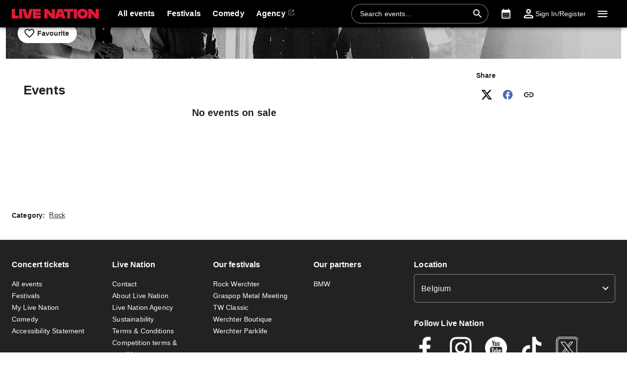

--- FILE ---
content_type: text/html; charset=utf-8
request_url: https://www.livenation.be/spoon-tickets-adp114125
body_size: 30150
content:
<!DOCTYPE html><html dir="ltr"><head><meta charSet="utf-8" data-next-head=""/><meta name="viewport" content="width=device-width" data-next-head=""/><meta data-direction="ltr" data-next-head=""/><meta data-theme-id="7004" data-next-head=""/><link rel="preload" href="https://networksites.livenationinternational.com/networksites/lbxlwtw5/ln-logo-primary-red-40px.svg" as="image" data-next-head=""/><title data-next-head="">Spoon Tickets, Tour and Concert Dates – www.livenation.be</title><meta http-equiv="Content-Security-Policy" content="default-src &#x27;self&#x27; *.googlesyndication.com;style-src &#x27;self&#x27; &#x27;unsafe-inline&#x27; *.livenationinternational.com *.onetrust.com *.googleapis.com *.monetate.net *.amondo.com tagmanager.google.com platform.twitter.com use.fontawesome.com rsms.me fonts.bunny.net;img-src &#x27;self&#x27; data: *.lne.prod.tmaws.eu *.lne.nonprod.public.tmaws.eu *.lne.nonprod.tmaws.eu  *.livenationinternational.com www.lntvglobal.com *.2mdn.net *.betrad.com *.celtra.com *.doubleverify.com *.evidon.com *.facebook.com *.g.doubleclick.net *.googleapis.com *.googlesyndication.com *.googletagservices.com *.gstatic.com *.mgr.consensu.org *.monetate.net *.ticketm.net *.tmol.co *.quantserve.com *.youtube.com *.adzip.co *.twitter.com *.tiktokcdn.com *.scdn.co *.twimg.com *.analytics.google.com *.google-analytics.com ad.doubleclick.net ads.celtra.com adservice.google.com dt.adsafeprotected.com cache-ssl.celtra.com media.ticketmaster.com media.ticketmaster.co.uk pixel.adsafeprotected.com pixel.moatads.com px.moatads.com secure.adnxs.com tagmanager.google.com track.celtra.com www.google.co.uk www.google.com www.googletagmanager.com api.permutive.com cdn.permutive.com cdn.cookielaw.org insight.adsrvr.org match.adsrvr.org fxctag.com googlesync.permutive.com t.co tr.snapchat.com b97.yahoo.co.jp appboy-images.com braze-images.com cdn.braze.eu media.amondo.com static.amondo.com ids4.ad.gt ep1.adtrafficquality.google alb.reddit.com;script-src &#x27;self&#x27; &#x27;unsafe-inline&#x27; &#x27;unsafe-eval&#x27; cdn.hadronid.net cdn1.anonymised.io *.livenationinternational.com *.2mdn.net static.anonymised.io anonymised.io *.bannersnack.com *.doubleverify.com *.evidon.com *.g.doubleclick.net *.google.com *.googleapis.com *.googlesyndication.com *.googletagservices.com *.gstatic.com *.lytics.io *.quantcount.com *.monetate.net *.universe.com *.adzip.co *.tiktok.com *.tiktokcdn.com *.amondo.com *.onetrust.com cdn.cookielaw.org cdn.ampproject.org ad.doubleclick.net ads.celtra.com adservice.google.co.uk adservice.google.com bam.nr-data.net cache-ssl.celtra.com connect.facebook.net evidon.mgr.consensu.org js-agent.newrelic.com pixel.adsafeprotected.com secure.adnxs.com secure.quantserve.com static.adsafeprotected.com tagmanager.google.com widget.ticketmaster.eu www.google-analytics.com www.googletagmanager.com z.moatads.com api.permutive.com cdn.permutive.com www.instagram.com analytics.twitter.com platform.twitter.com cdn.syndication.twimg.com secure.wufoo.com static.ads-twitter.com js.adsrvr.org fxctag.com sc-static.net tag.lexer.io www.googleadservices.com s.yimg.jp b92.yahoo.co.jp js.appboycdn.com tag.durationmedia.net be.durationmedia.net stage-be.durationmedia.net stage-tag.durationmedia.net tpc.googlesyndication.com securepubads.g.doubleclick.net googleads.g.doubleclick.net pagead2.googlesyndication.com safeframe.googlesyndication.com cdn.confiant-integrations.net rumcdn.geoedge.be tr.snapchat.com a.ad.gt id.hadron.ad.gt p.ad.gt pixels.ad.gt ep2.adtrafficquality.google ads.pubmatic.com tradablebits.com s.pinimg.com www.redditstatic.com ct.pinterest.com;connect-src &#x27;self&#x27; cdn.cookielaw.org user-segments.anonymised.io *.be.durationmedia.net graphql-cached.amondo.com api.anonymised.io *.doubleverify.com material.anonymised.io aegis.anonymised.io  *.evidon.com *.g.doubleclick.net *.googleapis.com *.googlesyndication.com *.permutive.com *.tmol.co *.tmol.io *.prmutv.co *.analytics.google.com *.google-analytics.com *.amondo.com be.durationmedia.net cdn.cookielaw.org *.onetrust.com csi.gstatic.com vendorlist.consensu.org widget.ticketmaster.eu www.googletagmanager.com track.celtra.com analytics.google.com analytics.tiktok.com ib.adnxs.com www.google.com sdk.iad-05.braze.com durationmedia-d.openx.net rtb.openx.net u.openx.net js-sec.indexww.com dsum.casalemedia.com htlb.casalemedia.com ssp.theadx.com bid.contextweb.com bh.contextweb.com t.pubmatic.com hbopenbid.pubmatic.com ads.pubmatic.com image8.pubmatic.com ads.servenobid.com public.servenobid.com sync.1rx.io ap.lijit.com sync.adkernel.com adservice.google.com www.ticketmaster.co.uk www.ticketmaster.co.nz www.ticketmaster.com.au www.ticketmaster.de tr.snapchat.com ep1.adtrafficquality.google a.ad.gt seg.ad.gt p.ad.gt ad.doubleclick.net www.facebook.com analytics-ipv6.tiktokw.us insight.adsrvr.org pixel-config.reddit.com www.redditstatic.com conversions-config.reddit.com ct.pinterest.com tr6.snapchat.com;font-src &#x27;self&#x27; *.livenationinternational.com *.onetrust.com fonts.gstatic.com widget.ticketmaster.eu use.fontawesome.com rsms.me static.amondo.com s3-res.amondo.com fonts.bunny.net;frame-src *.2mdn.net  account.anonymised.io *.bannersnack.com static.anonm.io *.doubleverify.com *.dvtps.com *.evidon.com *.facebook.com *.fls.doubleclick.net *.googlesyndication.com *.googletagservices.com *.jebbit.com *.monetate.net *.ticketmaster.co.uk *.twitch.tv *.bilibili.com *.player.vimeo.com *.soundcloud.com *.instagram.com *.twitter.com *.spotify.com *.tiktok.com *.tiktokcdn.com *.youtube.com *.youtu.be cookies.onetrust.mgr.consensu.org music.163.com player.vimeo.com secureframe.doubleclick.net terriverhoeven.wufoo.com universe.queue-it.net v.qq.com www.google.com www.universe.com insight.adsrvr.org tr.snapchat.com static.amondo.com rsms.me www.googletagmanager.com td.doubleclick.net securepubads.g.doubleclick.net ep2.adtrafficquality.google proton.ad.gt www.googleadservices.com public.servenobid.com eu-u.openx.net ads.pubmatic.com match.adsrvr.org ct.pinterest.com;media-src www.lntvglobal.com *.livenationinternational.com video.amondo.com;worker-src &#x27;self&#x27; blob:" data-next-head=""/><link rel="icon" type="image/png" href="https://networksites.livenationinternational.com/networksites/5xohfsi3/ln-favicon-2025.ico" data-next-head=""/><link rel="apple-touch-icon" href="https://networksites.livenationinternational.com/networksites/5xohfsi3/ln-favicon-2025.ico" data-next-head=""/><meta name="theme-color" content="#000000" data-next-head=""/><meta content="Find Spoon tickets at www.livenation.be | Videos, biography, tour dates, performance times. VIP packages available." name="description" data-next-head=""/><meta name="keywords" data-next-head=""/><meta property="og:site_name" content="www.livenation.be" data-next-head=""/><meta name="robots" content="index,follow" data-next-head=""/><meta property="og:description" content="Find Spoon tickets at www.livenation.be | Videos, biography, tour dates, performance times. VIP packages available." data-next-head=""/><meta property="og:keywords" data-next-head=""/><meta property="og:title" content="Spoon Tickets, Tour and Concert Dates – www.livenation.be" data-next-head=""/><link rel="preconnect" href="https://fonts.bunny.net" data-next-head=""/><noscript data-next-head=""><link href="https://fonts.bunny.net/css?family=Noto sans:400,700&amp;display=swap" rel="stylesheet"/><link href="https://fonts.bunny.net/css?family=Noto sans:400,700&amp;display=swap" rel="stylesheet"/></noscript><style data-emotion="css-global 16z0rg7">#__next{display:-webkit-box;display:-webkit-flex;display:-ms-flexbox;display:flex;-webkit-flex-direction:column;-ms-flex-direction:column;flex-direction:column;min-height:100vh;}html{scroll-behavior:smooth;}html[dir=rtl] *[data-flipped-when-rtl]{-webkit-transform:scaleX(-1);-moz-transform:scaleX(-1);-ms-transform:scaleX(-1);transform:scaleX(-1);}body{margin:0;overflow:auto;}</style><meta name="emotion-insertion-point" content=""/><style data-emotion="haae-ltr-global wo6pb2"></style><style data-emotion="haae-ltr-global 2rfz98"></style><style data-emotion="haae-ltr-global 9wxbf3">html{-webkit-font-smoothing:antialiased;-moz-osx-font-smoothing:grayscale;box-sizing:border-box;-webkit-text-size-adjust:100%;}*,*::before,*::after{box-sizing:inherit;}strong,b{font-weight:700;}body{margin:0;color:#222222;font-family:"Noto sans",sans-serif;font-weight:400;font-size:1rem;line-height:1.5;letter-spacing:0.00938em;background-color:#f3f3f3;}@media print{body{background-color:#fff;}}body::backdrop{background-color:#f3f3f3;}a:focus-visible{outline:2px solid #2077d5;outline-offset:2px;}</style><style data-emotion="haae-ltr-global 1prfaxn">@keyframes mui-auto-fill{from{display:block;}}@keyframes mui-auto-fill-cancel{from{display:block;}}</style><style data-emotion="haae-ltr-global animation-c7515d">@keyframes animation-c7515d{0%{opacity:1;}50%{opacity:0.4;}100%{opacity:1;}}</style><style data-emotion="haae-ltr-global 1hpb8mr">body{background-color:#ffffff;}</style><style data-emotion="haae-ltr v8e2wc xcfzng 7kvf6x 14ospfn 1ifpfwy agjux3 jg15hv i9gxme 187yequ 3xlnbt 8rnkcc 1s0horc 103l4wj 14kliyx q4k6pp 1smue61 1t5xd7z 127m1qe opjxbn 1mj6hy8 wnfue5 jx6fg1 1b8uc0m 137kvzu 1i2ylbv abqyn 15830to 9vd5ud 1jw45r6 zoz1s6 1uqofp1 19idom 4bm30h 1d3bbye 19g9gwp 1kn8gpw b2dtk clrhho 147e5lo 16gd31l 5v2ak0 w4cd9x 1px4p96 1dmnckk 1hgndew 13f292d b3vo36 v8ffcr sx5x20 4wshps grkxsz 1h6oi7i 9zn3ow 1p9ba33 g4bm5y iygeyx c1hd9p 18tdze9 ipktee 1939agm nsl1lb w1u3ce 1jpnpyz q7mezt 1ln58g2 usjs0e 12u5bcx i7ohfi u6ljuf xohi91 1sjfpvy ytc7bz 1kfvb8a d670po 74goi9 1r5ibo5 p1233d qpdkxc 11373x9 67flen sqz0kt 2jjcq 1i1825w yt4d9r vxth9x 1oxop5b kcq4gv 18wqbd4 124gjcx bgm59u 1t72v3h ra0jn fwyaar">.haae-ltr-v8e2wc{position:absolute;width:1px;clip:rect(0 0 0 0);overflow:hidden;background-color:white;white-space:nowrap;font-size:18px;}.haae-ltr-v8e2wc:focus{position:fixed;display:block;top:0;clip:initial;width:auto;padding:8px;z-index:2000;}.haae-ltr-xcfzng{position:sticky;top:0;z-index:1100;}.haae-ltr-7kvf6x{background-color:#ffffff;color:#222222;transition:box-shadow 300ms cubic-bezier(0.4, 0, 0.2, 1) 0ms;box-shadow:var(--Paper-shadow);background-image:var(--Paper-overlay);display:flex;flex-direction:column;width:100%;box-sizing:border-box;flex-shrink:0;position:static;--AppBar-background:#e21836;--AppBar-color:#fff;background-color:var(--AppBar-background);color:var(--AppBar-color);background:#000000;color:#ffffff;}.haae-ltr-7kvf6x li:hover,.haae-ltr-7kvf6x a[role="button"]#logo:hover{background-color:transparent;}.haae-ltr-7kvf6x a[role="button"]:hover{background-color:rgba(255, 255, 255, 0.05);}.haae-ltr-7kvf6x a[aria-expanded=true]{background-color:rgba(255, 255, 255, 0.05);}.haae-ltr-7kvf6x div[role="button"]:hover:not(#active){background-color:rgba(255, 255, 255, 0.05);}@media (min-width:900px){.haae-ltr-7kvf6x{padding-right:24px;}}.haae-ltr-14ospfn{position:relative;display:flex;align-items:center;min-height:48px;min-height:56px;align-items:stretch;}.haae-ltr-14ospfn .MuiOutlinedInput-root.Mui-focused fieldset{border-color:#2077d5;}.haae-ltr-1ifpfwy{display:inline-flex;align-items:center;justify-content:center;position:relative;box-sizing:border-box;-webkit-tap-highlight-color:transparent;background-color:transparent;outline:0;border:0;margin:0;border-radius:0;padding:0;cursor:pointer;user-select:none;vertical-align:middle;-moz-appearance:none;-webkit-appearance:none;text-decoration:none;color:inherit;display:flex;flex-grow:1;justify-content:flex-start;align-items:center;position:relative;text-decoration:none;min-width:0;box-sizing:border-box;text-align:left;padding-top:8px;padding-bottom:8px;transition:background-color 150ms cubic-bezier(0.4, 0, 0.2, 1) 0ms;padding-left:16px;padding-right:16px;flex-grow:0;flex-shrink:0;margin-right:auto;background:transparent;padding-right:8px;}.haae-ltr-1ifpfwy::-moz-focus-inner{border-style:none;}.haae-ltr-1ifpfwy.Mui-disabled{pointer-events:none;cursor:default;}@media print{.haae-ltr-1ifpfwy{color-adjust:exact;}}.haae-ltr-1ifpfwy:focus-visible{outline:2px solid #2077d5;outline-offset:2px;}.haae-ltr-1ifpfwy:hover{text-decoration:none;background-color:rgba(0, 0, 0, 0.04);}@media (hover: none){.haae-ltr-1ifpfwy:hover{background-color:transparent;}}.haae-ltr-1ifpfwy.Mui-selected{background-color:rgba(226, 24, 54, 0.08);}.haae-ltr-1ifpfwy.Mui-selected.Mui-focusVisible{background-color:rgba(226, 24, 54, 0.2);}.haae-ltr-1ifpfwy.Mui-selected:hover{background-color:rgba(226, 24, 54, 0.12);}@media (hover: none){.haae-ltr-1ifpfwy.Mui-selected:hover{background-color:rgba(226, 24, 54, 0.08);}}.haae-ltr-1ifpfwy.Mui-focusVisible{background-color:rgba(0, 0, 0, 0.12);}.haae-ltr-1ifpfwy.Mui-disabled{opacity:0.38;}@media (min-width:768px){.haae-ltr-1ifpfwy{padding-left:24px;padding-right:16px;}}.haae-ltr-agjux3{min-height:40px;width:100%;height:auto;aspect-ratio:auto;display:block;object-fit:contain;object-position:left;max-width:184px;max-height:40px;transition:ease 0.4s;}@media (min-width:900px){.haae-ltr-agjux3{max-width:288px;max-height:72px;transition:ease 0.4s;}}.haae-ltr-jg15hv{border:0;clip:rect(0px, 0px, 0px, 0px);width:1px;height:1px;margin:-1px;padding:0;overflow:hidden;position:absolute;white-space:nowrap;}.haae-ltr-i9gxme{flex-grow:1;}.haae-ltr-187yequ{width:100%;margin-left:auto;box-sizing:border-box;margin-right:auto;background-color:#222222;padding:40px 0px;}.haae-ltr-187yequ #copyright *{color:#ffffff;}.haae-ltr-187yequ ul{list-style-type:none;padding:0;}.haae-ltr-3xlnbt{width:100%;margin-left:auto;box-sizing:border-box;margin-right:auto;padding-left:16px;padding-right:16px;}@media (min-width:768px){.haae-ltr-3xlnbt{padding-left:24px;padding-right:24px;}}@media (min-width:1304px){.haae-ltr-3xlnbt{max-width:1304px;}}.haae-ltr-8rnkcc{box-sizing:border-box;display:flex;flex-wrap:wrap;width:100%;flex-direction:row;justify-content:space-between;}.haae-ltr-1s0horc{box-sizing:border-box;margin:0;flex-direction:row;flex-basis:100%;flex-grow:0;max-width:100%;}@media (min-width:768px){.haae-ltr-1s0horc{flex-basis:100%;flex-grow:0;max-width:100%;}}@media (min-width:900px){.haae-ltr-1s0horc{flex-basis:66.666667%;flex-grow:0;max-width:66.666667%;}}@media (min-width:1100px){.haae-ltr-1s0horc{flex-basis:66.666667%;flex-grow:0;max-width:66.666667%;}}@media (min-width:1304px){.haae-ltr-1s0horc{flex-basis:66.666667%;flex-grow:0;max-width:66.666667%;}}.haae-ltr-103l4wj{box-sizing:border-box;display:flex;flex-wrap:wrap;width:100%;flex-direction:row;row-gap:16px;}.haae-ltr-14kliyx{box-sizing:border-box;margin:0;flex-direction:row;padding-right:16px;}@media (min-width:900px){.haae-ltr-14kliyx{flex-basis:25%;flex-grow:0;max-width:25%;}}@media (min-width:1100px){.haae-ltr-14kliyx{flex-basis:25%;flex-grow:0;max-width:25%;}}@media (min-width:1304px){.haae-ltr-14kliyx{flex-basis:25%;flex-grow:0;max-width:25%;}}@media (min-width:0px){.haae-ltr-14kliyx{display:none;}}@media (min-width:900px){.haae-ltr-14kliyx{display:block;}}.haae-ltr-q4k6pp{margin:0;font-family:"Noto sans",sans-serif;color:#ffffff;font-size:1rem;line-height:1.375rem;margin-bottom:16px;color:#ffffff;font-weight:bold;margin-bottom:16px;background-color:#222222;margin-top:0px;}.haae-ltr-1smue61{color:#ffffff;}.haae-ltr-1t5xd7z{margin:0;font:inherit;line-height:inherit;letter-spacing:inherit;color:inherit;text-decoration:none;color:inherit;font-size:14px;}.haae-ltr-1t5xd7z:hover{text-decoration:underline;}.haae-ltr-127m1qe{box-sizing:border-box;margin:0;flex-direction:row;flex-basis:100%;flex-grow:0;max-width:100%;}@media (min-width:768px){.haae-ltr-127m1qe{flex-basis:100%;flex-grow:0;max-width:100%;}}@media (min-width:900px){.haae-ltr-127m1qe{flex-basis:100%;flex-grow:0;max-width:100%;}}@media (min-width:1100px){.haae-ltr-127m1qe{flex-basis:100%;flex-grow:0;max-width:100%;}}@media (min-width:1304px){.haae-ltr-127m1qe{flex-basis:100%;flex-grow:0;max-width:100%;}}@media (min-width:0px){.haae-ltr-127m1qe{display:block;}}@media (min-width:900px){.haae-ltr-127m1qe{display:none;}}.haae-ltr-opjxbn{margin-bottom:32px;}.haae-ltr-opjxbn .MuiAccordion-root{border-top:1px solid rgba(255, 255, 255, 0.2)!important;background-color:#222222;background-image:none;}.haae-ltr-opjxbn .MuiAccordion-root:last-child{border-bottom:1px solid rgba(255, 255, 255, 0.2)!important;}.haae-ltr-opjxbn [data-component='OpenCloseIcon']:before{background:#ffffff;}.haae-ltr-opjxbn [data-component='OpenCloseIcon']:after{background:#ffffff;}.haae-ltr-opjxbn #panel-header{background-color:#222222;}.haae-ltr-opjxbn h2{color:#ffffff;}.haae-ltr-opjxbn div p{color:#ffffff!important;}.haae-ltr-opjxbn a{color:#ffffff!important;}.haae-ltr-opjxbn a:visited{color:#ffffff!important;}.haae-ltr-opjxbn div{background-color:#222222;}.haae-ltr-opjxbn .MuiAccordionDetails-root{background-color:#222222;}.haae-ltr-1mj6hy8{background-color:#ffffff;color:#222222;transition:box-shadow 300ms cubic-bezier(0.4, 0, 0.2, 1) 0ms;box-shadow:var(--Paper-shadow);background-image:var(--Paper-overlay);position:relative;transition:margin 150ms cubic-bezier(0.4, 0, 0.2, 1) 0ms;overflow-anchor:none;border-top:1px solid rgba(34, 34, 34, 0.2);border-bottom:1px solid rgba(34, 34, 34, 0.2);background-color:#ffffff;box-shadow:none;}.haae-ltr-1mj6hy8::before{position:absolute;left:0;top:-1px;right:0;height:1px;content:"";opacity:1;background-color:rgba(0, 0, 0, 0.12);transition:opacity 150ms cubic-bezier(0.4, 0, 0.2, 1) 0ms,background-color 150ms cubic-bezier(0.4, 0, 0.2, 1) 0ms;}.haae-ltr-1mj6hy8:first-of-type::before{display:none;}.haae-ltr-1mj6hy8.Mui-expanded::before{opacity:0;}.haae-ltr-1mj6hy8.Mui-expanded:first-of-type{margin-top:0;}.haae-ltr-1mj6hy8.Mui-expanded:last-of-type{margin-bottom:0;}.haae-ltr-1mj6hy8.Mui-expanded+.haae-ltr-1mj6hy8.Mui-expanded::before{display:none;}.haae-ltr-1mj6hy8.Mui-disabled{background-color:rgba(0, 0, 0, 0.12);}.haae-ltr-1mj6hy8.Mui-expanded{margin:16px 0;}.haae-ltr-1mj6hy8 button:focus-visible{outline-offset:-2px;}.haae-ltr-1mj6hy8:not(:last-child){border-bottom:0;}.haae-ltr-1mj6hy8:before{display:none;}.haae-ltr-1mj6hy8.Mui-expanded{margin:auto;}.haae-ltr-wnfue5{all:unset;}.haae-ltr-jx6fg1{display:inline-flex;align-items:center;justify-content:center;position:relative;box-sizing:border-box;-webkit-tap-highlight-color:transparent;background-color:transparent;outline:0;border:0;margin:0;border-radius:0;padding:0;cursor:pointer;user-select:none;vertical-align:middle;-moz-appearance:none;-webkit-appearance:none;text-decoration:none;color:inherit;display:flex;width:100%;min-height:48px;padding:0px 16px;transition:min-height 150ms cubic-bezier(0.4, 0, 0.2, 1) 0ms,background-color 150ms cubic-bezier(0.4, 0, 0.2, 1) 0ms;min-height:56px;height:auto;font-family:"Noto sans",sans-serif;}.haae-ltr-jx6fg1::-moz-focus-inner{border-style:none;}.haae-ltr-jx6fg1.Mui-disabled{pointer-events:none;cursor:default;}@media print{.haae-ltr-jx6fg1{color-adjust:exact;}}.haae-ltr-jx6fg1:focus-visible{outline:2px solid #2077d5;outline-offset:2px;}.haae-ltr-jx6fg1.Mui-focusVisible{background-color:rgba(0, 0, 0, 0.12);}.haae-ltr-jx6fg1.Mui-disabled{opacity:0.38;}.haae-ltr-jx6fg1:hover:not(.Mui-disabled){cursor:pointer;}.haae-ltr-jx6fg1.Mui-expanded{min-height:64px;}.haae-ltr-jx6fg1 .MuiAccordionSummary-content{align-items:center;}.haae-ltr-jx6fg1.Mui-expanded{border-bottom:none;min-height:56px;height:auto;}.haae-ltr-jx6fg1 p{width:calc(100% - 32px);}.haae-ltr-jx6fg1 .Mui-expanded{margin:0 0;}.haae-ltr-1b8uc0m{display:flex;text-align:start;flex-grow:1;margin:12px 0;transition:margin 150ms cubic-bezier(0.4, 0, 0.2, 1) 0ms;}.haae-ltr-1b8uc0m.Mui-expanded{margin:20px 0;}.haae-ltr-137kvzu{margin:0;font-size:1rem;line-height:1.5625rem;font-weight:700;}.haae-ltr-1i2ylbv{position:relative;width:16px;height:16px;}.haae-ltr-1i2ylbv:before{content:'';position:absolute;top:50%;transform:translateY(-50%);width:100%;height:2px;background:#222222;}.haae-ltr-1i2ylbv:after{content:'';transition:all 200ms cubic-bezier(0.4, 0, 1, 1);position:absolute;left:50%;transform:translateX(-50%);height:100%;width:2px;background:#222222;}.haae-ltr-abqyn{height:0;overflow:hidden;transition:height 300ms cubic-bezier(0.4, 0, 0.2, 1) 0ms;visibility:hidden;}.haae-ltr-15830to{display:flex;width:100%;}.haae-ltr-9vd5ud{width:100%;}.haae-ltr-1jw45r6{padding:8px 16px 16px;padding:0px 16px;flex-direction:column;overflow:auto;font-family:"Noto sans",sans-serif;}.haae-ltr-1jw45r6 img{max-width:100%;height:auto;}.haae-ltr-1jw45r6 p{padding:0;margin-top:0;}.haae-ltr-1jw45r6 a{color:#222222;}.haae-ltr-1jw45r6 a:visited{color:#6e6e6e;}.haae-ltr-zoz1s6{box-sizing:border-box;margin:0;flex-direction:row;flex-basis:100%;flex-grow:0;max-width:100%;}@media (min-width:768px){.haae-ltr-zoz1s6{flex-basis:100%;flex-grow:0;max-width:100%;}}@media (min-width:900px){.haae-ltr-zoz1s6{flex-basis:33.333333%;flex-grow:0;max-width:33.333333%;}}@media (min-width:1100px){.haae-ltr-zoz1s6{flex-basis:33.333333%;flex-grow:0;max-width:33.333333%;}}@media (min-width:1304px){.haae-ltr-zoz1s6{flex-basis:33.333333%;flex-grow:0;max-width:33.333333%;}}@media (max-width:899.95px){.haae-ltr-zoz1s6{display:grid;grid-template-columns:repeat(2, 1fr);gap:32px;}}@media (max-width:767.95px){.haae-ltr-zoz1s6{grid-template-columns:1fr;}}.haae-ltr-1uqofp1{width:100%;}@media (min-width:900px){.haae-ltr-1uqofp1{margin-bottom:32px;}}.haae-ltr-19idom{margin-bottom:8px;}.haae-ltr-4bm30h{margin:0;font-family:"Noto sans",sans-serif;color:#ffffff;font-size:1rem;line-height:1.375rem;color:#ffffff;}.haae-ltr-1d3bbye{box-sizing:border-box;display:flex;flex-wrap:wrap;width:100%;flex-direction:row;}.haae-ltr-19g9gwp{box-sizing:border-box;margin:0;flex-direction:row;flex-basis:100%;flex-grow:0;max-width:100%;}@media (min-width:768px){.haae-ltr-19g9gwp{flex-basis:100%;flex-grow:0;max-width:100%;}}@media (min-width:900px){.haae-ltr-19g9gwp{flex-basis:100%;flex-grow:0;max-width:100%;}}@media (min-width:1100px){.haae-ltr-19g9gwp{flex-basis:100%;flex-grow:0;max-width:100%;}}@media (min-width:1304px){.haae-ltr-19g9gwp{flex-basis:100%;flex-grow:0;max-width:100%;}}.haae-ltr-1kn8gpw{display:inline-flex;flex-direction:column;position:relative;min-width:0;padding:0;margin:0;border:0;vertical-align:top;width:100%;border-radius:6px;}.haae-ltr-b2dtk{font-family:"Noto sans",sans-serif;font-weight:400;font-size:1rem;line-height:1.4375em;letter-spacing:0.00938em;color:#222222;box-sizing:border-box;position:relative;cursor:text;display:inline-flex;align-items:center;position:relative;border-radius:6px;border:1px solid #6e6e6e;border-radius:6px;background-color:#ffffff;color:#222222;background-color:#ffffff;border-radius:6px;border:1px solid #6e6e6e;color:#ffffff;border-radius:6px;background-color:#222222;border:1px solid rgba(255, 255, 255, 0.5);}.haae-ltr-b2dtk.Mui-disabled{color:rgba(0, 0, 0, 0.38);cursor:default;}.haae-ltr-b2dtk:focus-visible{outline:2px solid #2077d5;outline-offset:2px;}.haae-ltr-b2dtk:hover .MuiOutlinedInput-notchedOutline{border-color:#222222;}@media (hover: none){.haae-ltr-b2dtk:hover .MuiOutlinedInput-notchedOutline{border-color:rgba(0, 0, 0, 0.23);}}.haae-ltr-b2dtk.Mui-focused .MuiOutlinedInput-notchedOutline{border-width:2px;}.haae-ltr-b2dtk.Mui-focused .MuiOutlinedInput-notchedOutline{border-color:#2077d5;}.haae-ltr-b2dtk.Mui-error .MuiOutlinedInput-notchedOutline{border-color:#a7162d;}.haae-ltr-b2dtk.Mui-disabled .MuiOutlinedInput-notchedOutline{border-color:rgba(0, 0, 0, 0.26);}.haae-ltr-b2dtk:has(input:focus-visible){outline:2px solid #2077d5;outline-offset:2px;}.haae-ltr-b2dtk:has(input:focus-visible){outline:2px solid #2077d5;outline-offset:-2px;}.haae-ltr-b2dtk .MuiOutlinedInput-input{color:#222222;padding-left:14px;}.haae-ltr-b2dtk .MuiInputAdornment-root,.haae-ltr-b2dtk .MuiButtonBase-root{color:#6e6e6e;}.haae-ltr-b2dtk .MuiInputLabel-root,.haae-ltr-b2dtk .MuiInputLabel-filled{background-color:#ffffff;color:#6e6e6e;}.haae-ltr-b2dtk.Mui-focused{background-color:#ffffff;outline:2px solid #2077d5;outline-offset:-2px;}.haae-ltr-b2dtk:hover{background-color:#ffffff;border-color:#222222;}.haae-ltr-b2dtk :-webkit-autofill{border-bottom-right-radius:inherit;border-bottom-left-radius:inherit;-webkit-box-shadow:0 0 0 1000px #ffffff inset;-webkit-text-fill-color:#222222;}.haae-ltr-b2dtk::before,.haae-ltr-b2dtk::after{display:none;}.haae-ltr-b2dtk .MuiOutlinedInput-notchedOutline{border-color:rgba(255, 255, 255, 0.5);}.haae-ltr-b2dtk:hover .MuiOutlinedInput-notchedOutline{border-color:#ffffff;}.haae-ltr-b2dtk .MuiSvgIcon-root{fill:#ffffff;}.haae-ltr-b2dtk.Mui-focused{outline:2px solid #2077d5;outline-offset:2px;}.haae-ltr-b2dtk:hover{border:1px solid #ffffff;}.haae-ltr-b2dtk .MuiOutlinedInput-input{background-color:#222222;border:unset;color:#ffffff;}.haae-ltr-b2dtk .MuiOutlinedInput-notchedOutline{border:unset;}.haae-ltr-clrhho{-moz-appearance:none;-webkit-appearance:none;user-select:none;border-radius:0;cursor:pointer;border-radius:6px;font:inherit;letter-spacing:inherit;color:currentColor;padding:4px 0 5px;border:0;box-sizing:content-box;background:none;height:1.4375em;margin:0;-webkit-tap-highlight-color:transparent;display:block;min-width:0;width:100%;animation-name:mui-auto-fill-cancel;animation-duration:10ms;padding:16.5px 14px;padding:16.5px 26px;}.haae-ltr-clrhho:focus{border-radius:0;}.haae-ltr-clrhho.Mui-disabled{cursor:default;}.haae-ltr-clrhho[multiple]{height:auto;}.haae-ltr-clrhho:not([multiple]) option,.haae-ltr-clrhho:not([multiple]) optgroup{background-color:#ffffff;}.haae-ltr-clrhho:focus{border-radius:6px;}.haae-ltr-clrhho.haae-ltr-clrhho.haae-ltr-clrhho{padding-right:32px;}.haae-ltr-clrhho.MuiSelect-select{height:auto;min-height:1.4375em;text-overflow:ellipsis;white-space:nowrap;overflow:hidden;}.haae-ltr-clrhho::-webkit-input-placeholder{color:currentColor;opacity:0.42;transition:opacity 200ms cubic-bezier(0.4, 0, 0.2, 1) 0ms;}.haae-ltr-clrhho::-moz-placeholder{color:currentColor;opacity:0.42;transition:opacity 200ms cubic-bezier(0.4, 0, 0.2, 1) 0ms;}.haae-ltr-clrhho::-ms-input-placeholder{color:currentColor;opacity:0.42;transition:opacity 200ms cubic-bezier(0.4, 0, 0.2, 1) 0ms;}.haae-ltr-clrhho:focus{outline:0;}.haae-ltr-clrhho:invalid{box-shadow:none;}.haae-ltr-clrhho::-webkit-search-decoration{-webkit-appearance:none;}label[data-shrink=false]+.MuiInputBase-formControl .haae-ltr-clrhho::-webkit-input-placeholder{opacity:0!important;}label[data-shrink=false]+.MuiInputBase-formControl .haae-ltr-clrhho::-moz-placeholder{opacity:0!important;}label[data-shrink=false]+.MuiInputBase-formControl .haae-ltr-clrhho::-ms-input-placeholder{opacity:0!important;}label[data-shrink=false]+.MuiInputBase-formControl .haae-ltr-clrhho:focus::-webkit-input-placeholder{opacity:0.42;}label[data-shrink=false]+.MuiInputBase-formControl .haae-ltr-clrhho:focus::-moz-placeholder{opacity:0.42;}label[data-shrink=false]+.MuiInputBase-formControl .haae-ltr-clrhho:focus::-ms-input-placeholder{opacity:0.42;}.haae-ltr-clrhho.Mui-disabled{opacity:1;-webkit-text-fill-color:rgba(0, 0, 0, 0.38);}.haae-ltr-clrhho:-webkit-autofill{animation-duration:5000s;animation-name:mui-auto-fill;}.haae-ltr-clrhho:-webkit-autofill{border-radius:inherit;}.haae-ltr-147e5lo{bottom:0;left:0;position:absolute;opacity:0;pointer-events:none;width:100%;box-sizing:border-box;}.haae-ltr-16gd31l{user-select:none;width:1em;height:1em;display:inline-block;flex-shrink:0;transition:fill 200ms cubic-bezier(0.4, 0, 0.2, 1) 0ms;fill:currentColor;font-size:1.5rem;position:absolute;right:0;top:calc(50% - .5em);pointer-events:none;color:rgba(0, 0, 0, 0.54);right:7px;}.haae-ltr-16gd31l.Mui-disabled{color:rgba(0, 0, 0, 0.26);}.haae-ltr-5v2ak0{text-align:left;position:absolute;bottom:0;right:0;top:-5px;left:0;margin:0;padding:0 8px;pointer-events:none;border-radius:inherit;border-style:solid;border-width:1px;overflow:hidden;min-width:0%;border-color:rgba(0, 0, 0, 0.23);}.haae-ltr-w4cd9x{float:unset;width:auto;overflow:hidden;padding:0;line-height:11px;transition:width 150ms cubic-bezier(0.0, 0, 0.2, 1) 0ms;}.haae-ltr-1px4p96{margin:0;font-family:"Noto sans",sans-serif;font-size:1rem;line-height:1.375rem;margin-bottom:8px;font-weight:bold;margin-bottom:16px;background-color:#222222;margin-top:0px;}.haae-ltr-1dmnckk{box-sizing:border-box;display:flex;flex-wrap:wrap;width:100%;flex-direction:row;margin-top:calc(-1 * 24px);width:calc(100% + 24px);margin-left:calc(-1 * 24px);}.haae-ltr-1dmnckk>.MuiGrid-item{padding-top:24px;}.haae-ltr-1dmnckk>.MuiGrid-item{padding-left:24px;}.haae-ltr-1hgndew{box-sizing:border-box;margin:0;flex-direction:row;}@media (min-width:900px){.haae-ltr-1hgndew{flex-basis:16.666667%;flex-grow:0;max-width:16.666667%;}}@media (min-width:1100px){.haae-ltr-1hgndew{flex-basis:16.666667%;flex-grow:0;max-width:16.666667%;}}@media (min-width:1304px){.haae-ltr-1hgndew{flex-basis:16.666667%;flex-grow:0;max-width:16.666667%;}}.haae-ltr-13f292d{margin:0;flex-shrink:0;border-width:0;border-style:solid;border-color:rgba(0, 0, 0, 0.12);border-bottom-width:thin;border-color:rgba(110, 110, 110, 0.2);border-color:rgba(255, 255, 255, 0.2)!important;margin-top:40px;}.haae-ltr-b3vo36{margin-top:32px;font-size:14px;}.haae-ltr-v8ffcr{margin:0;font-size:1rem;line-height:1.5625rem;}.haae-ltr-v8ffcr.haae-ltr-v8ffcr a{color:#222222;}.haae-ltr-v8ffcr.haae-ltr-v8ffcr a:visited{color:#222222;}.haae-ltr-sx5x20{border-radius:0;position:sticky;bottom:0;z-index:1100;display:flex;flex-direction:column;}.haae-ltr-sx5x20>*{border-radius:0!important;}.haae-ltr-4wshps{display:flex;position:relative;flex-direction:row;overflow-x:auto;display:flex;align-items:stretch;scrollbar-width:none;list-style:none;padding:0;margin:0;padding-left:4px;min-width:0;flex-grow:1;}.haae-ltr-4wshps>*{flex-shrink:0;}.haae-ltr-4wshps>*[aria-hidden=true]{user-select:none;pointer-events:none;visibility:hidden;}.haae-ltr-4wshps a:hover{background-color:rgba(255, 255, 255, 0.05);}@media (max-width:767.95px){.haae-ltr-4wshps{display:none;}}.haae-ltr-grkxsz{display:inline-flex;align-items:center;justify-content:center;position:relative;box-sizing:border-box;-webkit-tap-highlight-color:transparent;background-color:transparent;outline:0;border:0;margin:0;border-radius:0;padding:0;cursor:pointer;user-select:none;vertical-align:middle;-moz-appearance:none;-webkit-appearance:none;text-decoration:none;color:inherit;display:flex;flex-grow:1;justify-content:flex-start;align-items:center;position:relative;text-decoration:none;min-width:0;box-sizing:border-box;text-align:left;padding-top:8px;padding-bottom:8px;transition:background-color 150ms cubic-bezier(0.4, 0, 0.2, 1) 0ms;padding-left:16px;padding-right:16px;padding:8px;height:100%;padding:8px 12px;}.haae-ltr-grkxsz::-moz-focus-inner{border-style:none;}.haae-ltr-grkxsz.Mui-disabled{pointer-events:none;cursor:default;}@media print{.haae-ltr-grkxsz{color-adjust:exact;}}.haae-ltr-grkxsz:focus-visible{outline:2px solid #2077d5;outline-offset:2px;}.haae-ltr-grkxsz:hover{text-decoration:none;background-color:rgba(0, 0, 0, 0.04);}@media (hover: none){.haae-ltr-grkxsz:hover{background-color:transparent;}}.haae-ltr-grkxsz.Mui-selected{background-color:rgba(226, 24, 54, 0.08);}.haae-ltr-grkxsz.Mui-selected.Mui-focusVisible{background-color:rgba(226, 24, 54, 0.2);}.haae-ltr-grkxsz.Mui-selected:hover{background-color:rgba(226, 24, 54, 0.12);}@media (hover: none){.haae-ltr-grkxsz.Mui-selected:hover{background-color:rgba(226, 24, 54, 0.08);}}.haae-ltr-grkxsz.Mui-focusVisible{background-color:rgba(0, 0, 0, 0.12);}.haae-ltr-grkxsz.Mui-disabled{opacity:0.38;}.haae-ltr-1h6oi7i{flex:1 1 auto;min-width:0;margin-top:4px;margin-bottom:4px;margin:0;}.MuiTypography-root:where(.haae-ltr-1h6oi7i .MuiListItemText-primary){display:block;}.MuiTypography-root:where(.haae-ltr-1h6oi7i .MuiListItemText-secondary){display:block;}.haae-ltr-9zn3ow{margin:0;font-family:"Noto sans",sans-serif;font-weight:400;font-size:1rem;line-height:1.5;letter-spacing:0.00938em;font-weight:700;}.haae-ltr-1p9ba33{user-select:none;width:1em;height:1em;display:inline-block;flex-shrink:0;transition:fill 200ms cubic-bezier(0.4, 0, 0.2, 1) 0ms;fill:currentColor;font-size:1.5rem;font-size:0.9375rem;margin-left:4px;opacity:0.5;}.haae-ltr-g4bm5y{display:flex;align-items:center;align-self:center;justify-content:flex-end;margin-right:8px;height:44px;}.haae-ltr-g4bm5y.Mui-focused .MuiAutocomplete-clearIndicator{visibility:visible;}@media (pointer: fine){.haae-ltr-g4bm5y:hover .MuiAutocomplete-clearIndicator{visibility:visible;}}.haae-ltr-g4bm5y .MuiAutocomplete-tag{margin:3px;max-width:calc(100% - 6px);}.MuiAutocomplete-hasPopupIcon.haae-ltr-g4bm5y .MuiAutocomplete-inputRoot,.MuiAutocomplete-hasClearIcon.haae-ltr-g4bm5y .MuiAutocomplete-inputRoot{padding-right:30px;}.MuiAutocomplete-hasPopupIcon.MuiAutocomplete-hasClearIcon.haae-ltr-g4bm5y .MuiAutocomplete-inputRoot{padding-right:56px;}.haae-ltr-g4bm5y .MuiAutocomplete-inputRoot .MuiAutocomplete-input{width:0;min-width:30px;}.haae-ltr-g4bm5y .MuiInput-root{padding-bottom:1px;}.haae-ltr-g4bm5y .MuiInput-root .MuiInput-input{padding:4px 4px 4px 0px;}.haae-ltr-g4bm5y .MuiInput-root.MuiInputBase-sizeSmall .MuiInput-input{padding:2px 4px 3px 0;}.haae-ltr-g4bm5y .MuiOutlinedInput-root{padding:9px;}.MuiAutocomplete-hasPopupIcon.haae-ltr-g4bm5y .MuiOutlinedInput-root,.MuiAutocomplete-hasClearIcon.haae-ltr-g4bm5y .MuiOutlinedInput-root{padding-right:39px;}.MuiAutocomplete-hasPopupIcon.MuiAutocomplete-hasClearIcon.haae-ltr-g4bm5y .MuiOutlinedInput-root{padding-right:65px;}.haae-ltr-g4bm5y .MuiOutlinedInput-root .MuiAutocomplete-input{padding:7.5px 4px 7.5px 5px;}.haae-ltr-g4bm5y .MuiOutlinedInput-root .MuiAutocomplete-endAdornment{right:9px;}.haae-ltr-g4bm5y .MuiOutlinedInput-root.MuiInputBase-sizeSmall{padding-top:6px;padding-bottom:6px;padding-left:6px;}.haae-ltr-g4bm5y .MuiOutlinedInput-root.MuiInputBase-sizeSmall .MuiAutocomplete-input{padding:2.5px 4px 2.5px 8px;}.haae-ltr-g4bm5y .MuiFilledInput-root{padding-top:19px;padding-left:8px;}.MuiAutocomplete-hasPopupIcon.haae-ltr-g4bm5y .MuiFilledInput-root,.MuiAutocomplete-hasClearIcon.haae-ltr-g4bm5y .MuiFilledInput-root{padding-right:39px;}.MuiAutocomplete-hasPopupIcon.MuiAutocomplete-hasClearIcon.haae-ltr-g4bm5y .MuiFilledInput-root{padding-right:65px;}.haae-ltr-g4bm5y .MuiFilledInput-root .MuiFilledInput-input{padding:7px 4px;}.haae-ltr-g4bm5y .MuiFilledInput-root .MuiAutocomplete-endAdornment{right:9px;}.haae-ltr-g4bm5y .MuiFilledInput-root.MuiInputBase-sizeSmall{padding-bottom:1px;}.haae-ltr-g4bm5y .MuiFilledInput-root.MuiInputBase-sizeSmall .MuiFilledInput-input{padding:2.5px 4px;}.haae-ltr-g4bm5y .MuiInputBase-hiddenLabel{padding-top:8px;}.haae-ltr-g4bm5y .MuiFilledInput-root.MuiInputBase-hiddenLabel{padding-top:0;padding-bottom:0;}.haae-ltr-g4bm5y .MuiFilledInput-root.MuiInputBase-hiddenLabel .MuiAutocomplete-input{padding-top:16px;padding-bottom:17px;}.haae-ltr-g4bm5y .MuiFilledInput-root.MuiInputBase-hiddenLabel.MuiInputBase-sizeSmall .MuiAutocomplete-input{padding-top:8px;padding-bottom:9px;}.haae-ltr-g4bm5y .MuiAutocomplete-input{flex-grow:1;text-overflow:ellipsis;opacity:0;}.haae-ltr-g4bm5y .MuiAutocomplete-input{opacity:1;}.haae-ltr-g4bm5y .MuiFormControl-root{align-items:flex-end;border-radius:46px;}.haae-ltr-g4bm5y .Mui-focused .MuiOutlinedInput-notchedOutline{border-color:#2077d5!important;}.haae-ltr-g4bm5y .MuiInputBase-root{font-size:14px;border-radius:1000px;display:flex;height:40px;color:#ffffff;align-items:center;border:1px solid;border-color:rgba(255, 255, 255, 0.5);}.haae-ltr-g4bm5y .MuiInputBase-root ::placeholder{opacity:1;}.haae-ltr-g4bm5y .MuiInputBase-root fieldset{display:none;}.haae-ltr-g4bm5y .MuiOutlinedInput-root .MuiInputBase-input{padding:0px 0px 0px 8px;margin:0px;}@media (max-width:767.95px){.haae-ltr-g4bm5y{width:100%;}}.haae-ltr-g4bm5y .MuiInputBase-root{transition:width 0.3s ease-in-out;width:280px;background-color:rgba(0, 0, 0, 0.1);}.haae-ltr-g4bm5y .MuiInputBase-root :hover{border-color:#ffffff;}@media (max-width:899.95px){.haae-ltr-g4bm5y .MuiInputBase-root{width:100%;}}@media (max-width:767.95px){.haae-ltr-g4bm5y{display:none;}}.haae-ltr-iygeyx{position:absolute;overflow:hidden;white-space:nowrap;top:0;height:1px;width:1px;margin:-1px;}.haae-ltr-c1hd9p{display:inline-flex;flex-direction:column;position:relative;min-width:0;padding:0;margin:0;border:0;vertical-align:top;width:100%;border-radius:6px;}.haae-ltr-18tdze9{color:#6e6e6e;font-family:"Noto sans",sans-serif;font-weight:400;font-size:1rem;line-height:1.4375em;letter-spacing:0.00938em;padding:0;position:relative;display:block;transform-origin:top left;white-space:nowrap;overflow:hidden;text-overflow:ellipsis;max-width:100%;position:absolute;left:0;top:0;transform:translate(0, 20px) scale(1);transform:translate(0, -1.5px) scale(0.75);transform-origin:top left;max-width:133%;transition:color 200ms cubic-bezier(0.0, 0, 0.2, 1) 0ms,transform 200ms cubic-bezier(0.0, 0, 0.2, 1) 0ms,max-width 200ms cubic-bezier(0.0, 0, 0.2, 1) 0ms;z-index:1;pointer-events:none;transform:translate(14px, 16px) scale(1);max-width:calc(100% - 24px);user-select:none;pointer-events:auto;max-width:calc(133% - 32px);transform:translate(14px, -9px) scale(0.75);background-color:inherit;}.haae-ltr-18tdze9.Mui-focused{color:#e21836;}.haae-ltr-18tdze9.Mui-disabled{color:rgba(0, 0, 0, 0.38);}.haae-ltr-18tdze9.Mui-error{color:#a7162d;}.haae-ltr-18tdze9.MuiInputLabel-root.MuiFilledInput-root{color:#6e6e6e;}.haae-ltr-18tdze9.MuiInputLabel-root.Mui-focused{color:#6e6e6e;}.haae-ltr-ipktee{font-family:"Noto sans",sans-serif;font-weight:400;font-size:1rem;line-height:1.4375em;letter-spacing:0.00938em;color:#222222;box-sizing:border-box;position:relative;cursor:text;display:inline-flex;align-items:center;width:100%;position:relative;border-radius:6px;padding-right:14px;border:1px solid #6e6e6e;border-radius:6px;background-color:#ffffff;}.haae-ltr-ipktee.Mui-disabled{color:rgba(0, 0, 0, 0.38);cursor:default;}.haae-ltr-ipktee:focus-visible{outline:2px solid #2077d5;outline-offset:2px;}.haae-ltr-ipktee:hover .MuiOutlinedInput-notchedOutline{border-color:#222222;}@media (hover: none){.haae-ltr-ipktee:hover .MuiOutlinedInput-notchedOutline{border-color:rgba(0, 0, 0, 0.23);}}.haae-ltr-ipktee.Mui-focused .MuiOutlinedInput-notchedOutline{border-width:2px;}.haae-ltr-ipktee.Mui-focused .MuiOutlinedInput-notchedOutline{border-color:#e21836;}.haae-ltr-ipktee.Mui-error .MuiOutlinedInput-notchedOutline{border-color:#a7162d;}.haae-ltr-ipktee.Mui-disabled .MuiOutlinedInput-notchedOutline{border-color:rgba(0, 0, 0, 0.26);}.haae-ltr-ipktee:has(input:focus-visible){outline:2px solid #2077d5;outline-offset:2px;}.haae-ltr-1939agm{font:inherit;letter-spacing:inherit;color:currentColor;padding:4px 0 5px;border:0;box-sizing:content-box;background:none;height:1.4375em;margin:0;-webkit-tap-highlight-color:transparent;display:block;min-width:0;width:100%;animation-name:mui-auto-fill-cancel;animation-duration:10ms;padding:16.5px 14px;padding-right:0;padding:16.5px 26px;padding-inline-end:0;}.haae-ltr-1939agm::-webkit-input-placeholder{color:currentColor;opacity:0.42;transition:opacity 200ms cubic-bezier(0.4, 0, 0.2, 1) 0ms;}.haae-ltr-1939agm::-moz-placeholder{color:currentColor;opacity:0.42;transition:opacity 200ms cubic-bezier(0.4, 0, 0.2, 1) 0ms;}.haae-ltr-1939agm::-ms-input-placeholder{color:currentColor;opacity:0.42;transition:opacity 200ms cubic-bezier(0.4, 0, 0.2, 1) 0ms;}.haae-ltr-1939agm:focus{outline:0;}.haae-ltr-1939agm:invalid{box-shadow:none;}.haae-ltr-1939agm::-webkit-search-decoration{-webkit-appearance:none;}label[data-shrink=false]+.MuiInputBase-formControl .haae-ltr-1939agm::-webkit-input-placeholder{opacity:0!important;}label[data-shrink=false]+.MuiInputBase-formControl .haae-ltr-1939agm::-moz-placeholder{opacity:0!important;}label[data-shrink=false]+.MuiInputBase-formControl .haae-ltr-1939agm::-ms-input-placeholder{opacity:0!important;}label[data-shrink=false]+.MuiInputBase-formControl .haae-ltr-1939agm:focus::-webkit-input-placeholder{opacity:0.42;}label[data-shrink=false]+.MuiInputBase-formControl .haae-ltr-1939agm:focus::-moz-placeholder{opacity:0.42;}label[data-shrink=false]+.MuiInputBase-formControl .haae-ltr-1939agm:focus::-ms-input-placeholder{opacity:0.42;}.haae-ltr-1939agm.Mui-disabled{opacity:1;-webkit-text-fill-color:rgba(0, 0, 0, 0.38);}.haae-ltr-1939agm:-webkit-autofill{animation-duration:5000s;animation-name:mui-auto-fill;}.haae-ltr-1939agm:-webkit-autofill{border-radius:inherit;}.haae-ltr-nsl1lb{user-select:none;width:1em;height:1em;display:inline-block;flex-shrink:0;transition:fill 200ms cubic-bezier(0.4, 0, 0.2, 1) 0ms;fill:currentColor;font-size:1.5rem;color:#ffffff;cursor:pointer;padding:0px;margin:0px;}.haae-ltr-w1u3ce{float:unset;width:auto;overflow:hidden;display:block;padding:0;height:11px;font-size:0.75em;visibility:hidden;max-width:0.01px;transition:max-width 50ms cubic-bezier(0.0, 0, 0.2, 1) 0ms;white-space:nowrap;max-width:100%;transition:max-width 100ms cubic-bezier(0.0, 0, 0.2, 1) 50ms;}.haae-ltr-w1u3ce>span{padding-left:5px;padding-right:5px;display:inline-block;opacity:0;visibility:visible;}.haae-ltr-1jpnpyz{display:inline-flex;align-items:center;justify-content:center;position:relative;box-sizing:border-box;-webkit-tap-highlight-color:transparent;background-color:transparent;outline:0;border:0;margin:0;border-radius:0;padding:0;cursor:pointer;user-select:none;vertical-align:middle;-moz-appearance:none;-webkit-appearance:none;text-decoration:none;color:inherit;display:flex;flex-grow:1;justify-content:flex-start;align-items:center;position:relative;text-decoration:none;min-width:0;box-sizing:border-box;text-align:left;padding-top:8px;padding-bottom:8px;transition:background-color 150ms cubic-bezier(0.4, 0, 0.2, 1) 0ms;padding-left:16px;padding-right:16px;flex-grow:0;flex-shrink:0;margin-left:0px;}.haae-ltr-1jpnpyz::-moz-focus-inner{border-style:none;}.haae-ltr-1jpnpyz.Mui-disabled{pointer-events:none;cursor:default;}@media print{.haae-ltr-1jpnpyz{color-adjust:exact;}}.haae-ltr-1jpnpyz:focus-visible{outline:2px solid #2077d5;outline-offset:2px;}.haae-ltr-1jpnpyz:hover{text-decoration:none;background-color:rgba(0, 0, 0, 0.04);}@media (hover: none){.haae-ltr-1jpnpyz:hover{background-color:transparent;}}.haae-ltr-1jpnpyz.Mui-selected{background-color:rgba(226, 24, 54, 0.08);}.haae-ltr-1jpnpyz.Mui-selected.Mui-focusVisible{background-color:rgba(226, 24, 54, 0.2);}.haae-ltr-1jpnpyz.Mui-selected:hover{background-color:rgba(226, 24, 54, 0.12);}@media (hover: none){.haae-ltr-1jpnpyz.Mui-selected:hover{background-color:rgba(226, 24, 54, 0.08);}}.haae-ltr-1jpnpyz.Mui-focusVisible{background-color:rgba(0, 0, 0, 0.12);}.haae-ltr-1jpnpyz.Mui-disabled{opacity:0.38;}@media (max-width:899.95px){.haae-ltr-1jpnpyz{width:44px;display:flex;justify-content:center;align-content:center;}}.haae-ltr-q7mezt{user-select:none;width:1em;height:1em;display:inline-block;flex-shrink:0;transition:fill 200ms cubic-bezier(0.4, 0, 0.2, 1) 0ms;fill:currentColor;font-size:1.5rem;}.haae-ltr-1ln58g2{display:inline-flex;align-items:center;justify-content:center;position:relative;box-sizing:border-box;-webkit-tap-highlight-color:transparent;background-color:transparent;outline:0;border:0;margin:0;border-radius:0;padding:0;cursor:pointer;user-select:none;vertical-align:middle;-moz-appearance:none;-webkit-appearance:none;text-decoration:none;color:inherit;display:flex;flex-grow:1;justify-content:flex-start;align-items:center;position:relative;text-decoration:none;min-width:0;box-sizing:border-box;text-align:left;padding-top:8px;padding-bottom:8px;transition:background-color 150ms cubic-bezier(0.4, 0, 0.2, 1) 0ms;padding-left:16px;padding-right:16px;flex-grow:0;flex-shrink:0;padding:8px;}.haae-ltr-1ln58g2::-moz-focus-inner{border-style:none;}.haae-ltr-1ln58g2.Mui-disabled{pointer-events:none;cursor:default;}@media print{.haae-ltr-1ln58g2{color-adjust:exact;}}.haae-ltr-1ln58g2:focus-visible{outline:2px solid #2077d5;outline-offset:2px;}.haae-ltr-1ln58g2:hover{text-decoration:none;background-color:rgba(0, 0, 0, 0.04);}@media (hover: none){.haae-ltr-1ln58g2:hover{background-color:transparent;}}.haae-ltr-1ln58g2.Mui-selected{background-color:rgba(226, 24, 54, 0.08);}.haae-ltr-1ln58g2.Mui-selected.Mui-focusVisible{background-color:rgba(226, 24, 54, 0.2);}.haae-ltr-1ln58g2.Mui-selected:hover{background-color:rgba(226, 24, 54, 0.12);}@media (hover: none){.haae-ltr-1ln58g2.Mui-selected:hover{background-color:rgba(226, 24, 54, 0.08);}}.haae-ltr-1ln58g2.Mui-focusVisible{background-color:rgba(0, 0, 0, 0.12);}.haae-ltr-1ln58g2.Mui-disabled{opacity:0.38;}@media (max-width:899.95px){.haae-ltr-1ln58g2{width:44px;display:flex;justify-content:center;align-content:center;}}.haae-ltr-usjs0e{margin:0;font-size:1rem;line-height:1.5625rem;font-size:14px;margin-left:4px;}@media (max-width:1099.95px){.haae-ltr-usjs0e{display:none;}}.haae-ltr-12u5bcx{display:inline-flex;align-items:center;justify-content:center;position:relative;box-sizing:border-box;-webkit-tap-highlight-color:transparent;background-color:transparent;outline:0;border:0;margin:0;border-radius:0;padding:0;cursor:pointer;user-select:none;vertical-align:middle;-moz-appearance:none;-webkit-appearance:none;text-decoration:none;color:inherit;display:flex;flex-grow:1;justify-content:flex-start;align-items:center;position:relative;text-decoration:none;min-width:0;box-sizing:border-box;text-align:left;padding-top:8px;padding-bottom:8px;transition:background-color 150ms cubic-bezier(0.4, 0, 0.2, 1) 0ms;padding-left:16px;padding-right:16px;flex-grow:0;flex-shrink:0;}.haae-ltr-12u5bcx::-moz-focus-inner{border-style:none;}.haae-ltr-12u5bcx.Mui-disabled{pointer-events:none;cursor:default;}@media print{.haae-ltr-12u5bcx{color-adjust:exact;}}.haae-ltr-12u5bcx:focus-visible{outline:2px solid #2077d5;outline-offset:2px;}.haae-ltr-12u5bcx:hover{text-decoration:none;background-color:rgba(0, 0, 0, 0.04);}@media (hover: none){.haae-ltr-12u5bcx:hover{background-color:transparent;}}.haae-ltr-12u5bcx.Mui-selected{background-color:rgba(226, 24, 54, 0.08);}.haae-ltr-12u5bcx.Mui-selected.Mui-focusVisible{background-color:rgba(226, 24, 54, 0.2);}.haae-ltr-12u5bcx.Mui-selected:hover{background-color:rgba(226, 24, 54, 0.12);}@media (hover: none){.haae-ltr-12u5bcx.Mui-selected:hover{background-color:rgba(226, 24, 54, 0.08);}}.haae-ltr-12u5bcx.Mui-focusVisible{background-color:rgba(0, 0, 0, 0.12);}.haae-ltr-12u5bcx.Mui-disabled{opacity:0.38;}.haae-ltr-i7ohfi{width:20px;height:calc(20px - 7px);position:relative;transform:rotate(0deg);transition:.5s ease-in-out;cursor:pointer;}.haae-ltr-i7ohfi>span{height:2px;display:block;position:absolute;width:100%;background:#ffffff;border-radius:9px;opacity:1;left:0;transform:rotate(0deg);transition:.25s ease-in-out;}.haae-ltr-i7ohfi.open>span{background:#000000;}.haae-ltr-i7ohfi>span.line1{top:0px;transform-origin:left center;}.haae-ltr-i7ohfi>span.line2{top:50%;transform:translateY(-50%);transform-origin:left center;}.haae-ltr-i7ohfi>span.line3{bottom:0px;transform-origin:left center;}.haae-ltr-i7ohfi.open span.line1{top:0px;left:5px;transform:rotate(45deg);}.haae-ltr-i7ohfi.open span.line2{width:0%;opacity:0;}.haae-ltr-i7ohfi.open span.line3{bottom:-3px;left:5px;transform:rotate(-45deg);}.haae-ltr-u6ljuf{padding-left:16px;}.haae-ltr-xohi91{margin:0;font-family:"Noto sans",sans-serif;font-size:0.875rem;line-height:1.25rem;}.haae-ltr-1sjfpvy{display:flex;align-items:center;list-style:none;padding:0;margin-top:8px;}.haae-ltr-1sjfpvy li{margin:4px;}.haae-ltr-1sjfpvy li svg{border-radius:100%;background-color:white;transition:all .2s ease-in-out;margin:0;padding:5.6px;}.haae-ltr-1sjfpvy li svg:hover{box-shadow:0 2px 4px 0 rgba(0, 0, 0, 0.5);transform:scale(1.1);}.haae-ltr-1sjfpvy li button{padding:0;margin:0;cursor:pointer;background-color:transparent;border:none;}.haae-ltr-ytc7bz{user-select:none;width:1em;height:1em;display:inline-block;flex-shrink:0;transition:fill 200ms cubic-bezier(0.4, 0, 0.2, 1) 0ms;fill:currentColor;font-size:2.1875rem;color:#000;overflow:visible;}.haae-ltr-1kfvb8a{user-select:none;width:1em;height:1em;display:inline-block;flex-shrink:0;transition:fill 200ms cubic-bezier(0.4, 0, 0.2, 1) 0ms;fill:currentColor;font-size:2.1875rem;color:#4B69B0;}.haae-ltr-d670po{user-select:none;width:1em;height:1em;display:inline-block;flex-shrink:0;transition:fill 200ms cubic-bezier(0.4, 0, 0.2, 1) 0ms;fill:currentColor;font-size:2.1875rem;color:#222222;}.haae-ltr-74goi9{position:relative;flex-grow:1;max-width:1256px;display:flex;justify-content:flex-start;align-items:flex-end;}.haae-ltr-74goi9::after{content:"";position:absolute;background:rgba(0, 0, 0, 0.2);top:0;left:0;width:100%;height:100%;}.haae-ltr-1r5ibo5{z-index:1;width:100%;height:100%;display:flex;flex-direction:column;justify-content:flex-end;padding:32px 24px;color:#fff;text-shadow:rgba(0, 0, 0, 0.6) 0px 2px 4px;}@media (max-width:767.95px){.haae-ltr-1r5ibo5{padding:16px;}}.haae-ltr-p1233d{position:absolute;width:100%;height:calc(100% - 32px);display:flex;flex-direction:column;justify-content:flex-end;}.haae-ltr-qpdkxc{margin:0;font-family:"Noto sans",sans-serif;font-size:1.625rem;line-height:2rem;margin:0;text-shadow:0 2px 4px rgba(0, 0, 0, 0.6);}@media (min-width:768px){.haae-ltr-qpdkxc{font-size:2.25rem;line-height:2.625rem;}}.haae-ltr-11373x9{display:inline-flex;align-items:center;justify-content:center;position:relative;box-sizing:border-box;-webkit-tap-highlight-color:transparent;background-color:transparent;outline:0;border:0;margin:0;border-radius:0;padding:0;cursor:pointer;user-select:none;vertical-align:middle;-moz-appearance:none;-webkit-appearance:none;text-decoration:none;color:inherit;text-align:center;flex:0 0 auto;font-size:1.5rem;padding:8px;border-radius:50%;color:rgba(0, 0, 0, 0.54);transition:background-color 150ms cubic-bezier(0.4, 0, 0.2, 1) 0ms;--IconButton-hoverBg:rgba(0, 0, 0, 0.04);display:flex;align-items:center;justify-content:center;border-radius:50px;cursor:pointer;transition:ease 0.3s;width:fit-content;min-height:40px;background-color:#ffffff;color:#222222;background-color:#ffffff;padding:8px 12px;margin-top:8px;}.haae-ltr-11373x9::-moz-focus-inner{border-style:none;}.haae-ltr-11373x9.Mui-disabled{pointer-events:none;cursor:default;}@media print{.haae-ltr-11373x9{color-adjust:exact;}}.haae-ltr-11373x9:focus-visible{outline:2px solid #2077d5;outline-offset:2px;}.haae-ltr-11373x9:hover{background-color:var(--IconButton-hoverBg);}@media (hover: none){.haae-ltr-11373x9:hover{background-color:transparent;}}.haae-ltr-11373x9.Mui-disabled{background-color:transparent;color:rgba(0, 0, 0, 0.26);}.haae-ltr-11373x9.MuiIconButton-loading{color:transparent;}.haae-ltr-11373x9:hover{background-color:#ffffff;filter:#e21836;}.haae-ltr-11373x9 span{padding:0px 4px;font-weight:bold;}.haae-ltr-11373x9:after{position:absolute;content:'';top:0;left:0;width:100%;height:100%;opacity:0;border-radius:50px;background-color:#e21836;}.haae-ltr-11373x9:hover{background-color:#ffffff;}.haae-ltr-11373x9:hover:after{opacity:0.1;}.haae-ltr-67flen{user-select:none;width:1em;height:1em;display:inline-block;flex-shrink:0;transition:fill 200ms cubic-bezier(0.4, 0, 0.2, 1) 0ms;fill:currentColor;font-size:1.5rem;fill:#222222;}.haae-ltr-sqz0kt{display:grid;grid-template-columns:repeat(12, 1fr);max-width:1304px;margin-top:16px;margin-bottom:16px;}@media (min-width:0px){.haae-ltr-sqz0kt{gap:8px;margin-left:0px;margin-right:0px;}}@media (min-width:768px){.haae-ltr-sqz0kt{gap:24px;margin-left:24px;margin-right:24px;}}@media (min-width:1304px){.haae-ltr-sqz0kt{margin-left:auto;margin-right:auto;}}@media (min-width:768px){.haae-ltr-sqz0kt{margin-top:24px;margin-bottom:24px;}}@media (min-width:1100px){.haae-ltr-sqz0kt{grid-template-columns:repeat(11, 1fr) 300px;}}@media (min-width:1304px){.haae-ltr-sqz0kt{padding:0px 24px;}}.haae-ltr-2jjcq{display:flex;flex-direction:column;scroll-margin-top:56px;}@media (min-width:0px){.haae-ltr-2jjcq{grid-column:span 12;}}@media (min-width:768px){.haae-ltr-2jjcq{grid-column:span 12;}}@media (min-width:900px){.haae-ltr-2jjcq{grid-column:span 12;}}@media (min-width:1100px){.haae-ltr-2jjcq{grid-column:span 11;}}@media (min-width:1304px){.haae-ltr-2jjcq{grid-column:span 11;}}.haae-ltr-1i1825w{background-color:#ffffff;color:#222222;transition:box-shadow 300ms cubic-bezier(0.4, 0, 0.2, 1) 0ms;border-radius:6px;box-shadow:var(--Paper-shadow);background-image:var(--Paper-overlay);overflow:hidden;min-width:0;overflow-x:hidden;background-image:none;box-shadow:none;margin-bottom:8px;}@media (min-width:768px){.haae-ltr-1i1825w{margin-bottom:24px;}}.haae-ltr-yt4d9r{margin:0;font-family:"Noto sans",sans-serif;font-size:1.25rem;line-height:1.625rem;margin:24px;margin-bottom:16px;}@media (min-width:768px){.haae-ltr-yt4d9r{font-size:1.625rem;line-height:2rem;}}.haae-ltr-vxth9x{background-color:#ffffff;color:#222222;transition:box-shadow 300ms cubic-bezier(0.4, 0, 0.2, 1) 0ms;border-radius:6px;box-shadow:var(--Paper-shadow);background-image:var(--Paper-overlay);overflow:hidden;}@media (max-width:767.95px){.haae-ltr-vxth9x{border-radius:0;}}.haae-ltr-1oxop5b{display:flex;flex-direction:column;grid-column:span 12;}@media (min-width:1100px){.haae-ltr-1oxop5b{grid-column:12/span 1;grid-row:1/span 3;}}.haae-ltr-kcq4gv{display:flex;flex-direction:column;gap:16px;min-width:0;overflow-x:hidden;background-image:none;box-shadow:none;}@media (min-width:0px){.haae-ltr-kcq4gv{grid-column:span 12;}}@media (min-width:768px){.haae-ltr-kcq4gv{grid-column:span 12;}}@media (min-width:900px){.haae-ltr-kcq4gv{grid-column:span 12;}}@media (min-width:1100px){.haae-ltr-kcq4gv{grid-column:span 11;}}@media (min-width:1304px){.haae-ltr-kcq4gv{grid-column:span 11;}}.haae-ltr-18wqbd4{display:flex;align-items:center;padding-left:16px;padding-right:16px;margin-top:16px;margin-bottom:16px;}@media (min-width:768px){.haae-ltr-18wqbd4{padding-left:0;padding-right:0;}}.haae-ltr-124gjcx{margin:0;font-family:"Noto sans",sans-serif;font-size:0.875rem;line-height:1.25rem;font-weight:bold;font-family:"Roboto","Helvetica","Arial",sans-serif;margin-right:8px;}.haae-ltr-bgm59u{font-family:"Roboto","Helvetica","Arial",sans-serif;font-size:14px;margin-right:8px;color:#222222;}.haae-ltr-1t72v3h{position:absolute;top:0;left:0;width:100%;height:100%;object-fit:cover;object-position:center;}.haae-ltr-ra0jn{margin:0;font-family:"Noto sans",sans-serif;font-size:1.125rem;line-height:1.625rem;text-align:center;margin-bottom:40px;font-weight:bold;}@media (min-width:768px){.haae-ltr-ra0jn{font-size:1.25rem;line-height:1.8125rem;}}.haae-ltr-fwyaar{position:relative;width:100%;aspect-ratio:16/9;max-height:502px;display:flex;justify-content:center;align-items:stretch;overflow:hidden;}.haae-ltr-fwyaar::before{content:'';position:absolute;left:0;right:0;width:100%;height:100%;background-image:image-set(url("https://dynamicmedia.livenationinternational.com/r/w/k/b58c30ad-033c-4cec-ad64-5ef77e806f11.jpg?format=webp&width=128&quality=75") 1x, url("https://dynamicmedia.livenationinternational.com/r/w/k/b58c30ad-033c-4cec-ad64-5ef77e806f11.jpg?format=webp&width=256&quality=75") 2x);background-size:cover;background-position:center;filter:blur(5px) brightness(80%);transform:scale(1.1);}</style><noscript data-n-css=""></noscript><script defer="" nomodule="" src="/_next/static/chunks/polyfills-42372ed130431b0a.js"></script><script defer="" src="/_next/static/chunks/894.a92c3cc6ec600074.js"></script><script defer="" src="/_next/static/chunks/328.dd9888a7964c0506.js"></script><script defer="" src="/_next/static/chunks/151.49d051ca90a5e541.js"></script><script src="/_next/static/chunks/webpack-fbe48fd244ef9740.js" defer=""></script><script src="/_next/static/chunks/framework-0375c3968aff1b11.js" defer=""></script><script src="/_next/static/chunks/main-ade69c3c8f8d2d55.js" defer=""></script><script src="/_next/static/chunks/pages/_app-35fa4903f9692acc.js" defer=""></script><script src="/_next/static/chunks/32f36161-59b3c60fded95ce7.js" defer=""></script><script src="/_next/static/chunks/576-1282d634043bcd42.js" defer=""></script><script src="/_next/static/chunks/277-8fc762c50c734f7f.js" defer=""></script><script src="/_next/static/chunks/532-df34d822533b1525.js" defer=""></script><script src="/_next/static/chunks/pages/_site/%5BsiteId%5D/%5B%5B...path%5D%5D-70ecdf81d0c78848.js" defer=""></script><script src="/_next/static/RTdv591VDN1aAW82oapaM/_buildManifest.js" defer=""></script><script src="/_next/static/RTdv591VDN1aAW82oapaM/_ssgManifest.js" defer=""></script></head><body><div id="__next"><aside role="complementary" aria-label="Skip to main content"><a href="#main" class="haae-ltr-v8e2wc">Skip to main content</a></aside><header class="haae-ltr-xcfzng"><div class="MuiPaper-root MuiPaper-elevation MuiPaper-elevation4 MuiAppBar-root MuiAppBar-colorPrimary MuiAppBar-positionStatic haae-ltr-7kvf6x" style="--Paper-shadow:0px 2px 4px -1px rgba(0,0,0,0.2),0px 4px 5px 0px rgba(0,0,0,0.14),0px 1px 10px 0px rgba(0,0,0,0.12)"><nav class="MuiToolbar-root MuiToolbar-dense haae-ltr-14ospfn" aria-label="Primary"><a class="MuiButtonBase-root MuiListItemButton-root MuiListItemButton-gutters MuiListItemButton-root MuiListItemButton-gutters haae-ltr-1ifpfwy" tabindex="0" id="logo" href="/"><img alt="Site logo - www.livenation.be - go to homepage" width="140" height="0" decoding="async" data-nimg="1" class="haae-ltr-agjux3" style="color:transparent" src="https://networksites.livenationinternational.com/networksites/lbxlwtw5/ln-logo-primary-red-40px.svg"/></a><ul class="haae-ltr-4wshps"><li><a class="MuiButtonBase-root MuiListItemButton-root MuiListItemButton-gutters MuiListItemButton-root MuiListItemButton-gutters haae-ltr-grkxsz" tabindex="0" id="navigation-horizontal-item-0" href="/event/allevents"><div class="MuiListItemText-root haae-ltr-1h6oi7i"><span class="MuiTypography-root MuiTypography-body1 MuiListItemText-primary haae-ltr-9zn3ow">All events</span></div></a></li><li><a class="MuiButtonBase-root MuiListItemButton-root MuiListItemButton-gutters MuiListItemButton-root MuiListItemButton-gutters haae-ltr-grkxsz" tabindex="0" id="navigation-horizontal-item-1" href="/festival"><div class="MuiListItemText-root haae-ltr-1h6oi7i"><span class="MuiTypography-root MuiTypography-body1 MuiListItemText-primary haae-ltr-9zn3ow">Festivals</span></div></a></li><li><a class="MuiButtonBase-root MuiListItemButton-root MuiListItemButton-gutters MuiListItemButton-root MuiListItemButton-gutters haae-ltr-grkxsz" tabindex="0" id="navigation-horizontal-item-2" href="/comedy"><div class="MuiListItemText-root haae-ltr-1h6oi7i"><span class="MuiTypography-root MuiTypography-body1 MuiListItemText-primary haae-ltr-9zn3ow">Comedy</span></div></a></li><li><a class="MuiButtonBase-root MuiListItemButton-root MuiListItemButton-gutters MuiListItemButton-root MuiListItemButton-gutters haae-ltr-grkxsz" tabindex="0" target="_blank" id="navigation-horizontal-item-3" href="https://agency.livenation.be/"><div class="MuiListItemText-root haae-ltr-1h6oi7i"><span class="MuiTypography-root MuiTypography-body1 MuiListItemText-primary haae-ltr-9zn3ow">Agency<svg class="MuiSvgIcon-root MuiSvgIcon-fontSizeMedium haae-ltr-1p9ba33" focusable="false" aria-hidden="false" viewBox="0 0 24 24" data-testid="OpenInNewIcon" aria-label="Opens in new tab" data-flipped-when-rtl="true"><path d="M19 19H5V5h7V3H5c-1.11 0-2 .9-2 2v14c0 1.1.89 2 2 2h14c1.1 0 2-.9 2-2v-7h-2zM14 3v2h3.59l-9.83 9.83 1.41 1.41L19 6.41V10h2V3z"></path></svg></span></div></a></li></ul><div class="MuiAutocomplete-root haae-ltr-g4bm5y" aria-owns=":R53lal956:-listbox" data-testid="navbar-search-autocomplete"><div id="announce" aria-live="polite" class="haae-ltr-iygeyx"></div><div class="MuiFormControl-root MuiFormControl-fullWidth MuiTextField-root haae-ltr-c1hd9p" data-testid="navbar-search-input"><label class="MuiFormLabel-root MuiInputLabel-root MuiInputLabel-formControl MuiInputLabel-animated MuiInputLabel-shrink MuiInputLabel-sizeMedium MuiInputLabel-outlined MuiFormLabel-colorPrimary MuiInputLabel-root MuiInputLabel-formControl MuiInputLabel-animated MuiInputLabel-shrink MuiInputLabel-sizeMedium MuiInputLabel-outlined haae-ltr-18tdze9" data-shrink="true" for=":R53lal956:" id=":R53lal956:-label"><span class="haae-ltr-jg15hv">Search events...</span></label><div class="MuiInputBase-root MuiOutlinedInput-root MuiInputBase-colorPrimary MuiInputBase-fullWidth MuiInputBase-formControl MuiInputBase-adornedEnd MuiAutocomplete-inputRoot haae-ltr-ipktee"><input aria-invalid="false" autoComplete="off" id=":R53lal956:" placeholder="Search events..." type="text" class="MuiInputBase-input MuiOutlinedInput-input MuiInputBase-inputAdornedEnd MuiAutocomplete-input MuiAutocomplete-inputFocused haae-ltr-1939agm" aria-activedescendant="" aria-autocomplete="list" aria-controls=":R53lal956:-listbox" aria-expanded="false" autoCapitalize="none" spellcheck="false" role="combobox" value=""/><svg class="MuiSvgIcon-root MuiSvgIcon-fontSizeMedium haae-ltr-nsl1lb" focusable="false" aria-hidden="true" viewBox="0 0 24 24" data-testid="SearchRoundedIcon" aria-label="View all results"><path d="M15.5 14h-.79l-.28-.27c1.2-1.4 1.82-3.31 1.48-5.34-.47-2.78-2.79-5-5.59-5.34-4.23-.52-7.79 3.04-7.27 7.27.34 2.8 2.56 5.12 5.34 5.59 2.03.34 3.94-.28 5.34-1.48l.27.28v.79l4.25 4.25c.41.41 1.08.41 1.49 0s.41-1.08 0-1.49zm-6 0C7.01 14 5 11.99 5 9.5S7.01 5 9.5 5 14 7.01 14 9.5 11.99 14 9.5 14"></path></svg><fieldset aria-hidden="true" class="MuiOutlinedInput-notchedOutline haae-ltr-5v2ak0"><legend class="haae-ltr-w1u3ce"><span><span class="haae-ltr-jg15hv">Search events...</span></span></legend></fieldset></div></div></div><a class="MuiButtonBase-root MuiListItemButton-root MuiListItemButton-gutters MuiListItemButton-root MuiListItemButton-gutters haae-ltr-1jpnpyz" tabindex="0" aria-label="What&#x27;s On" data-testid="navbar-whats-on-button" href="/event/allevents"><svg class="MuiSvgIcon-root MuiSvgIcon-fontSizeMedium haae-ltr-q7mezt" focusable="false" aria-hidden="true" viewBox="0 0 24 24" data-testid="CalendarMonthRoundedIcon"><path d="M17 2c-.55 0-1 .45-1 1v1H8V3c0-.55-.45-1-1-1s-1 .45-1 1v1H5c-1.11 0-1.99.9-1.99 2L3 20c0 1.1.89 2 2 2h14c1.1 0 2-.9 2-2V6c0-1.1-.9-2-2-2h-1V3c0-.55-.45-1-1-1m2 18H5V10h14zm-8-7c0-.55.45-1 1-1s1 .45 1 1-.45 1-1 1-1-.45-1-1m-4 0c0-.55.45-1 1-1s1 .45 1 1-.45 1-1 1-1-.45-1-1m8 0c0-.55.45-1 1-1s1 .45 1 1-.45 1-1 1-1-.45-1-1m-4 4c0-.55.45-1 1-1s1 .45 1 1-.45 1-1 1-1-.45-1-1m-4 0c0-.55.45-1 1-1s1 .45 1 1-.45 1-1 1-1-.45-1-1m8 0c0-.55.45-1 1-1s1 .45 1 1-.45 1-1 1-1-.45-1-1"></path></svg></a><a class="MuiButtonBase-root MuiListItemButton-root MuiListItemButton-gutters MuiListItemButton-root MuiListItemButton-gutters haae-ltr-1ln58g2" tabindex="0" href="/login?redirectTo=%252Fspoon-tickets-adp114125" aria-label="Sign In/Register" data-testid="navbar-myaccount-control" role="button"><svg width="20" height="20" viewBox="0 0 20 20" version="1.1" xmlns="http://www.w3.org/2000/svg" aria-label="My Account"><title></title><g id="20x20/Profile" stroke="none" stroke-width="1" fill="none" fill-rule="evenodd"><g id="-" fill="currentColor"><path d="M9.99996 10C8.66663 10 7.5333 9.53336 6.59996 8.60003C5.66663 7.66669 5.19996 6.53336 5.19996 5.20002C5.19996 3.86669 5.66663 2.73336 6.59996 1.80002C7.5333 0.866691 8.66663 0.400024 9.99996 0.400024C11.3333 0.400024 12.4666 0.866691 13.4 1.80002C14.3333 2.73336 14.8 3.86669 14.8 5.20002C14.8 6.53336 14.3333 7.66669 13.4 8.60003C12.4666 9.53336 11.3333 10 9.99996 10ZM0.399963 17.2V16.4C0.399963 15.8889 0.538852 15.4056 0.81663 14.95C1.09441 14.4945 1.47774 14.1111 1.96663 13.8C3.18885 13.0889 4.48096 12.5445 5.84296 12.1667C7.20496 11.7889 8.5883 11.6 9.99296 11.6C11.3976 11.6 12.7833 11.7889 14.15 12.1667C15.5166 12.5445 16.8111 13.0889 18.0333 13.8C18.5222 14.0889 18.9055 14.4667 19.1833 14.9334C19.4611 15.4 19.6 15.8889 19.6 16.4V17.2C19.6 17.86 19.3649 18.425 18.8946 18.895C18.4244 19.365 17.8591 19.6 17.1986 19.6H2.79063C2.13019 19.6 1.56663 19.365 1.09996 18.895C0.633297 18.425 0.399963 17.86 0.399963 17.2ZM2.79996 17.2H17.2V16.4C17.2 16.2849 17.1663 16.1804 17.099 16.0864C17.0319 15.9921 16.9433 15.9189 16.8333 15.8667C15.8111 15.2445 14.7222 14.7778 13.5666 14.4667C12.4111 14.1556 11.2222 14 9.99996 14C8.77774 14 7.58885 14.1556 6.4333 14.4667C5.27774 14.7778 4.18885 15.2445 3.16663 15.8667C3.05552 15.9556 2.96663 16.0414 2.89996 16.124C2.8333 16.2069 2.79996 16.2989 2.79996 16.4V17.2ZM10.007 7.60002C10.669 7.60002 11.2333 7.36436 11.7 6.89302C12.1666 6.42169 12.4 5.85502 12.4 5.19302C12.4 4.53102 12.1643 3.96669 11.693 3.50002C11.2216 3.03336 10.655 2.80002 9.99296 2.80002C9.33096 2.80002 8.76663 3.03569 8.29996 3.50703C7.8333 3.97836 7.59996 4.54503 7.59996 5.20703C7.59996 5.86903 7.83563 6.43336 8.30696 6.90002C8.7783 7.36669 9.34496 7.60002 10.007 7.60002Z"></path></g></g></svg><p class="MuiTypography-root MuiTypography-paragraph haae-ltr-usjs0e">Sign In/Register</p></a><button class="MuiButtonBase-root MuiListItemButton-root MuiListItemButton-gutters MuiListItemButton-root MuiListItemButton-gutters haae-ltr-12u5bcx" tabindex="0" type="button" id="" aria-label="Navigation" aria-haspopup="menu" data-test-id="navigation-languagebutton-mobile" aria-expanded="false"><div class="closed haae-ltr-i7ohfi"><span class="line1"></span><span class="line2"></span><span class="line3"></span></div></button></nav></div></header><main class="haae-ltr-i9gxme"><div class="haae-ltr-fwyaar"><div class="haae-ltr-74goi9"><img alt="Spoon" loading="lazy" decoding="async" data-nimg="fill" class="haae-ltr-1t72v3h" style="position:absolute;height:100%;width:100%;left:0;top:0;right:0;bottom:0;object-fit:cover;color:transparent" sizes="100vw" srcSet="https://dynamicmedia.livenationinternational.com/r/w/k/b58c30ad-033c-4cec-ad64-5ef77e806f11.jpg?format=webp&amp;width=16&amp;quality=75 16w, https://dynamicmedia.livenationinternational.com/r/w/k/b58c30ad-033c-4cec-ad64-5ef77e806f11.jpg?format=webp&amp;width=32&amp;quality=75 32w, https://dynamicmedia.livenationinternational.com/r/w/k/b58c30ad-033c-4cec-ad64-5ef77e806f11.jpg?format=webp&amp;width=48&amp;quality=75 48w, https://dynamicmedia.livenationinternational.com/r/w/k/b58c30ad-033c-4cec-ad64-5ef77e806f11.jpg?format=webp&amp;width=64&amp;quality=75 64w, https://dynamicmedia.livenationinternational.com/r/w/k/b58c30ad-033c-4cec-ad64-5ef77e806f11.jpg?format=webp&amp;width=96&amp;quality=75 96w, https://dynamicmedia.livenationinternational.com/r/w/k/b58c30ad-033c-4cec-ad64-5ef77e806f11.jpg?format=webp&amp;width=128&amp;quality=75 128w, https://dynamicmedia.livenationinternational.com/r/w/k/b58c30ad-033c-4cec-ad64-5ef77e806f11.jpg?format=webp&amp;width=256&amp;quality=75 256w, https://dynamicmedia.livenationinternational.com/r/w/k/b58c30ad-033c-4cec-ad64-5ef77e806f11.jpg?format=webp&amp;width=384&amp;quality=75 384w, https://dynamicmedia.livenationinternational.com/r/w/k/b58c30ad-033c-4cec-ad64-5ef77e806f11.jpg?format=webp&amp;width=640&amp;quality=75 640w, https://dynamicmedia.livenationinternational.com/r/w/k/b58c30ad-033c-4cec-ad64-5ef77e806f11.jpg?format=webp&amp;width=750&amp;quality=75 750w, https://dynamicmedia.livenationinternational.com/r/w/k/b58c30ad-033c-4cec-ad64-5ef77e806f11.jpg?format=webp&amp;width=828&amp;quality=75 828w, https://dynamicmedia.livenationinternational.com/r/w/k/b58c30ad-033c-4cec-ad64-5ef77e806f11.jpg?format=webp&amp;width=1080&amp;quality=75 1080w, https://dynamicmedia.livenationinternational.com/r/w/k/b58c30ad-033c-4cec-ad64-5ef77e806f11.jpg?format=webp&amp;width=1200&amp;quality=75 1200w, https://dynamicmedia.livenationinternational.com/r/w/k/b58c30ad-033c-4cec-ad64-5ef77e806f11.jpg?format=webp&amp;width=1920&amp;quality=75 1920w, https://dynamicmedia.livenationinternational.com/r/w/k/b58c30ad-033c-4cec-ad64-5ef77e806f11.jpg?format=webp&amp;width=2048&amp;quality=75 2048w, https://dynamicmedia.livenationinternational.com/r/w/k/b58c30ad-033c-4cec-ad64-5ef77e806f11.jpg?format=webp&amp;width=3840&amp;quality=75 3840w" src="https://dynamicmedia.livenationinternational.com/r/w/k/b58c30ad-033c-4cec-ad64-5ef77e806f11.jpg?format=webp&amp;width=3840&amp;quality=75"/><div class="haae-ltr-1r5ibo5"><div class="haae-ltr-p1233d"><h1 class="MuiTypography-root MuiTypography-header1 haae-ltr-qpdkxc">Spoon</h1><button class="MuiButtonBase-root MuiIconButton-root MuiIconButton-sizeMedium haae-ltr-11373x9" tabindex="0" type="button" id=":R9rlaja56:" data-testid="favourite-icon-button" aria-label="Add to favourites"><svg class="MuiSvgIcon-root MuiSvgIcon-fontSizeMedium haae-ltr-67flen" focusable="false" aria-hidden="true" viewBox="0 0 24 24" data-testid="is-not-favourite-icon" aria-label="Add to favourites"><path d="M19.66 3.99c-2.64-1.8-5.9-.96-7.66 1.1-1.76-2.06-5.02-2.91-7.66-1.1-1.4.96-2.28 2.58-2.34 4.29-.14 3.88 3.3 6.99 8.55 11.76l.1.09c.76.69 1.93.69 2.69-.01l.11-.1c5.25-4.76 8.68-7.87 8.55-11.75-.06-1.7-.94-3.32-2.34-4.28M12.1 18.55l-.1.1-.1-.1C7.14 14.24 4 11.39 4 8.5 4 6.5 5.5 5 7.5 5c1.54 0 3.04.99 3.57 2.36h1.87C13.46 5.99 14.96 5 16.5 5c2 0 3.5 1.5 3.5 3.5 0 2.89-3.14 5.74-7.9 10.05"></path></svg><span class="MuiTypography-root MuiTypography-header5 haae-ltr-xohi91">Favourite</span></button></div></div></div></div><div id="main"><div class="MuiBox-root haae-ltr-sqz0kt"><div class="MuiStack-root haae-ltr-2jjcq" id="events"><section class="MuiPaper-root MuiPaper-elevation MuiPaper-rounded MuiPaper-elevation1 MuiCard-root haae-ltr-1i1825w" style="--Paper-shadow:0px 2px 1px -1px rgba(0,0,0,0.2),0px 1px 1px 0px rgba(0,0,0,0.14),0px 1px 3px 0px rgba(0,0,0,0.12)"><h2 class="MuiTypography-root MuiTypography-header2 haae-ltr-yt4d9r">Events</h2><section class="MuiPaper-root MuiPaper-elevation MuiPaper-rounded MuiPaper-elevation0 MuiCard-root haae-ltr-vxth9x" id=":R1a56:" role="none" style="--Paper-shadow:none"><div style="text-align:center;padding-bottom:32px"><h3 class="MuiTypography-root MuiTypography-header3 haae-ltr-ra0jn" data-testid="aedp-events-empty-state">No events on sale</h3></div></section></section><div id="adp-501" style="max-width:100%;margin:0 auto"></div></div><div class="MuiStack-root haae-ltr-1oxop5b"><div data-testid="social-widgets" class="haae-ltr-u6ljuf"><h2 class="MuiTypography-root MuiTypography-header5 haae-ltr-xohi91">Share</h2><ul class="haae-ltr-1sjfpvy"><li><a target="_blank" rel="noreferrer" title="Share on X" href="https://twitter.com/intent/tweet?text=https%3A%2F%2Fwww.livenation.be%2Fspoon-tickets-adp114125"><svg class="MuiSvgIcon-root MuiSvgIcon-fontSizeLarge haae-ltr-ytc7bz" focusable="false" aria-hidden="true" role="img" viewBox="0 0 24 24" data-testid="XIcon"><path d="M18.244 2.25h3.308l-7.227 8.26 8.502 11.24H16.17l-5.214-6.817L4.99 21.75H1.68l7.73-8.835L1.254 2.25H8.08l4.713 6.231zm-1.161 17.52h1.833L7.084 4.126H5.117z"></path></svg></a></li><li><a target="_blank" rel="noreferrer" title="Share on Facebook" href="https://www.facebook.com/sharer/sharer.php?u=https%3A%2F%2Fwww.livenation.be%2Fspoon-tickets-adp114125"><svg class="MuiSvgIcon-root MuiSvgIcon-fontSizeLarge haae-ltr-1kfvb8a" focusable="false" aria-hidden="true" role="img" viewBox="0 0 24 24" data-testid="FacebookOutlinedIcon"><path d="M22 12c0-5.52-4.48-10-10-10S2 6.48 2 12c0 4.84 3.44 8.87 8 9.8V15H8v-3h2V9.5C10 7.57 11.57 6 13.5 6H16v3h-2c-.55 0-1 .45-1 1v2h3v3h-3v6.95c5.05-.5 9-4.76 9-9.95z"></path></svg></a></li><li><button aria-label="Copy link" class=""><svg class="MuiSvgIcon-root MuiSvgIcon-fontSizeLarge haae-ltr-d670po" focusable="false" aria-hidden="true" role="img" viewBox="0 0 24 24" data-testid="LinkOutlinedIcon"><path d="M17 7h-4v2h4c1.65 0 3 1.35 3 3s-1.35 3-3 3h-4v2h4c2.76 0 5-2.24 5-5s-2.24-5-5-5m-6 8H7c-1.65 0-3-1.35-3-3s1.35-3 3-3h4V7H7c-2.76 0-5 2.24-5 5s2.24 5 5 5h4zm-3-4h8v2H8z"></path></svg></button></li></ul></div><div id="adp-502" style="max-width:100%;margin:0 auto"></div></div></div><div class="MuiBox-root haae-ltr-sqz0kt"><div class="MuiStack-root haae-ltr-kcq4gv"><div class="haae-ltr-18wqbd4"><span class="MuiTypography-root MuiTypography-header5 haae-ltr-124gjcx" data-testid="category-title">Category<!-- -->:</span><a title="Search for Rock" class="haae-ltr-bgm59u" href="/event/allevents?Genres=rock">Rock</a></div></div></div></div></main><footer><div data-component="CustomModules"></div><div class="MuiContainer-root MuiContainer-disableGutters haae-ltr-187yequ"><div class="MuiContainer-root MuiContainer-maxWidthXl haae-ltr-3xlnbt"><div class="MuiGrid-root MuiGrid-container haae-ltr-8rnkcc"><div class="MuiGrid-root MuiGrid-item MuiGrid-grid-xs-12 MuiGrid-grid-md-8 haae-ltr-1s0horc"><div class="MuiGrid-root MuiGrid-container haae-ltr-103l4wj"><nav class="MuiGrid-root MuiGrid-item MuiGrid-grid-md-3 haae-ltr-14kliyx" aria-labelledby=":R2cpl76:0"><h2 class="MuiTypography-root MuiTypography-header4 haae-ltr-q4k6pp" id=":R2cpl76:0">Concert tickets</h2><ul class="MuiBox-root haae-ltr-1smue61"><li><a class="MuiTypography-root MuiTypography-inherit MuiLink-root MuiLink-underlineHover haae-ltr-1t5xd7z" target="_self" href="/allevents">All events</a></li><li><a class="MuiTypography-root MuiTypography-inherit MuiLink-root MuiLink-underlineHover haae-ltr-1t5xd7z" target="_self" href="/Festival">Festivals</a></li><li><a class="MuiTypography-root MuiTypography-inherit MuiLink-root MuiLink-underlineHover haae-ltr-1t5xd7z" target="_self" href="/login">My Live Nation</a></li><li><a class="MuiTypography-root MuiTypography-inherit MuiLink-root MuiLink-underlineHover haae-ltr-1t5xd7z" target="_self" href="/comedy">Comedy</a></li><li><a class="MuiTypography-root MuiTypography-inherit MuiLink-root MuiLink-underlineHover haae-ltr-1t5xd7z" target="_self" href="https://info.livenationinternational.com/accessibility-statement">Accessibility Statement</a></li></ul></nav><nav class="MuiGrid-root MuiGrid-item MuiGrid-grid-md-3 haae-ltr-14kliyx" aria-labelledby=":R2cpl76:1"><h2 class="MuiTypography-root MuiTypography-header4 haae-ltr-q4k6pp" id=":R2cpl76:1">Live Nation</h2><ul class="MuiBox-root haae-ltr-1smue61"><li><a class="MuiTypography-root MuiTypography-inherit MuiLink-root MuiLink-underlineHover haae-ltr-1t5xd7z" target="_self" href="/customer-service">Contact</a></li><li><a class="MuiTypography-root MuiTypography-inherit MuiLink-root MuiLink-underlineHover haae-ltr-1t5xd7z" target="_self" href="/about-us">About Live Nation</a></li><li><a class="MuiTypography-root MuiTypography-inherit MuiLink-root MuiLink-underlineHover haae-ltr-1t5xd7z" target="_blank" href="https://www.agency.livenation.be/">Live Nation Agency</a></li><li><a class="MuiTypography-root MuiTypography-inherit MuiLink-root MuiLink-underlineHover haae-ltr-1t5xd7z" target="_self" href="/sustainability">Sustainability</a></li><li><a class="MuiTypography-root MuiTypography-inherit MuiLink-root MuiLink-underlineHover haae-ltr-1t5xd7z" target="_self" href="/terms-conditions">Terms &amp; Conditions</a></li><li><a class="MuiTypography-root MuiTypography-inherit MuiLink-root MuiLink-underlineHover haae-ltr-1t5xd7z" target="_self" href="/contest-terms">Competition terms &amp; conditions</a></li><li><a class="MuiTypography-root MuiTypography-inherit MuiLink-root MuiLink-underlineHover haae-ltr-1t5xd7z" target="_self" href="/privacy-policy">Privacy Policy</a></li><li><a class="MuiTypography-root MuiTypography-inherit MuiLink-root MuiLink-underlineHover haae-ltr-1t5xd7z" target="_self" href="/cookies-policy">Cookies</a></li><li><a class="MuiTypography-root MuiTypography-inherit MuiLink-root MuiLink-underlineHover haae-ltr-1t5xd7z" target="_self" href="/wearehiring">Jobs</a></li><li><a class="MuiTypography-root MuiTypography-inherit MuiLink-root MuiLink-underlineHover haae-ltr-1t5xd7z" target="_blank" href="https://press.livenation.be/">Press</a></li></ul></nav><nav class="MuiGrid-root MuiGrid-item MuiGrid-grid-md-3 haae-ltr-14kliyx" aria-labelledby=":R2cpl76:2"><h2 class="MuiTypography-root MuiTypography-header4 haae-ltr-q4k6pp" id=":R2cpl76:2">Our festivals</h2><ul class="MuiBox-root haae-ltr-1smue61"><li><a class="MuiTypography-root MuiTypography-inherit MuiLink-root MuiLink-underlineHover haae-ltr-1t5xd7z" target="_blank" href="http://www.rockwerchter.be/">Rock Werchter</a></li><li><a class="MuiTypography-root MuiTypography-inherit MuiLink-root MuiLink-underlineHover haae-ltr-1t5xd7z" target="_blank" href="https://www.graspop.be/">Graspop Metal Meeting</a></li><li><a class="MuiTypography-root MuiTypography-inherit MuiLink-root MuiLink-underlineHover haae-ltr-1t5xd7z" target="_blank" href="http://www.twclassic.be/">TW Classic</a></li><li><a class="MuiTypography-root MuiTypography-inherit MuiLink-root MuiLink-underlineHover haae-ltr-1t5xd7z" target="_blank" href="http://www.werchterboutique.be/">Werchter Boutique</a></li><li><a class="MuiTypography-root MuiTypography-inherit MuiLink-root MuiLink-underlineHover haae-ltr-1t5xd7z" target="_self" href="https://www.werchterparklife.be/">Werchter Parklife</a></li></ul></nav><nav class="MuiGrid-root MuiGrid-item MuiGrid-grid-md-3 haae-ltr-14kliyx" aria-labelledby=":R2cpl76:3"><h2 class="MuiTypography-root MuiTypography-header4 haae-ltr-q4k6pp" id=":R2cpl76:3">Our partners</h2><ul class="MuiBox-root haae-ltr-1smue61"><li><a class="MuiTypography-root MuiTypography-inherit MuiLink-root MuiLink-underlineHover haae-ltr-1t5xd7z" target="_self" href="https://www.bmw.be/">BMW</a></li></ul></nav><div class="MuiGrid-root MuiGrid-item MuiGrid-grid-xs-12 MuiBox-root haae-ltr-127m1qe"><div class="MuiBox-root haae-ltr-opjxbn"><nav class="MuiPaper-root MuiPaper-elevation MuiPaper-elevation1 MuiAccordion-root MuiAccordion-gutters haae-ltr-1mj6hy8" aria-labelledby=":R1lamcpl76:" style="--Paper-shadow:0px 2px 1px -1px rgba(0,0,0,0.2),0px 1px 1px 0px rgba(0,0,0,0.14),0px 1px 3px 0px rgba(0,0,0,0.12)"><h2 class="MuiAccordion-heading haae-ltr-wnfue5"><button class="MuiButtonBase-root MuiAccordionSummary-root MuiAccordionSummary-gutters haae-ltr-jx6fg1" tabindex="0" type="button" aria-expanded="false" id=":R1lamcpl76:" aria-controls=":R1lamcpl76H1:"><span class="MuiAccordionSummary-content MuiAccordionSummary-contentGutters haae-ltr-1b8uc0m"><p class="MuiTypography-root MuiTypography-paragraph haae-ltr-137kvzu">Concert tickets</p><div data-component="OpenCloseIcon" class="haae-ltr-1i2ylbv"></div></span></button></h2><div class="MuiCollapse-root MuiCollapse-vertical MuiCollapse-hidden haae-ltr-abqyn" style="min-height:0px"><div class="MuiCollapse-wrapper MuiCollapse-vertical haae-ltr-15830to"><div class="MuiCollapse-wrapperInner MuiCollapse-vertical haae-ltr-9vd5ud"><div aria-labelledby=":R1lamcpl76:" id=":R1lamcpl76H1:" role="region" class="MuiAccordion-region"><div class="MuiAccordionDetails-root haae-ltr-1jw45r6"><ul><li><a class="MuiTypography-root MuiTypography-inherit MuiLink-root MuiLink-underlineHover haae-ltr-1t5xd7z" target="_self" href="/allevents">All events</a></li><li><a class="MuiTypography-root MuiTypography-inherit MuiLink-root MuiLink-underlineHover haae-ltr-1t5xd7z" target="_self" href="/Festival">Festivals</a></li><li><a class="MuiTypography-root MuiTypography-inherit MuiLink-root MuiLink-underlineHover haae-ltr-1t5xd7z" target="_self" href="/login">My Live Nation</a></li><li><a class="MuiTypography-root MuiTypography-inherit MuiLink-root MuiLink-underlineHover haae-ltr-1t5xd7z" target="_self" href="/comedy">Comedy</a></li><li><a class="MuiTypography-root MuiTypography-inherit MuiLink-root MuiLink-underlineHover haae-ltr-1t5xd7z" target="_self" href="https://info.livenationinternational.com/accessibility-statement">Accessibility Statement</a></li></ul></div></div></div></div></div></nav><nav class="MuiPaper-root MuiPaper-elevation MuiPaper-elevation1 MuiAccordion-root MuiAccordion-gutters haae-ltr-1mj6hy8" aria-labelledby=":R2lamcpl76:" style="--Paper-shadow:0px 2px 1px -1px rgba(0,0,0,0.2),0px 1px 1px 0px rgba(0,0,0,0.14),0px 1px 3px 0px rgba(0,0,0,0.12)"><h2 class="MuiAccordion-heading haae-ltr-wnfue5"><button class="MuiButtonBase-root MuiAccordionSummary-root MuiAccordionSummary-gutters haae-ltr-jx6fg1" tabindex="0" type="button" aria-expanded="false" id=":R2lamcpl76:" aria-controls=":R2lamcpl76H1:"><span class="MuiAccordionSummary-content MuiAccordionSummary-contentGutters haae-ltr-1b8uc0m"><p class="MuiTypography-root MuiTypography-paragraph haae-ltr-137kvzu">Live Nation</p><div data-component="OpenCloseIcon" class="haae-ltr-1i2ylbv"></div></span></button></h2><div class="MuiCollapse-root MuiCollapse-vertical MuiCollapse-hidden haae-ltr-abqyn" style="min-height:0px"><div class="MuiCollapse-wrapper MuiCollapse-vertical haae-ltr-15830to"><div class="MuiCollapse-wrapperInner MuiCollapse-vertical haae-ltr-9vd5ud"><div aria-labelledby=":R2lamcpl76:" id=":R2lamcpl76H1:" role="region" class="MuiAccordion-region"><div class="MuiAccordionDetails-root haae-ltr-1jw45r6"><ul><li><a class="MuiTypography-root MuiTypography-inherit MuiLink-root MuiLink-underlineHover haae-ltr-1t5xd7z" target="_self" href="/customer-service">Contact</a></li><li><a class="MuiTypography-root MuiTypography-inherit MuiLink-root MuiLink-underlineHover haae-ltr-1t5xd7z" target="_self" href="/about-us">About Live Nation</a></li><li><a class="MuiTypography-root MuiTypography-inherit MuiLink-root MuiLink-underlineHover haae-ltr-1t5xd7z" target="_blank" href="https://www.agency.livenation.be/">Live Nation Agency</a></li><li><a class="MuiTypography-root MuiTypography-inherit MuiLink-root MuiLink-underlineHover haae-ltr-1t5xd7z" target="_self" href="/sustainability">Sustainability</a></li><li><a class="MuiTypography-root MuiTypography-inherit MuiLink-root MuiLink-underlineHover haae-ltr-1t5xd7z" target="_self" href="/terms-conditions">Terms &amp; Conditions</a></li><li><a class="MuiTypography-root MuiTypography-inherit MuiLink-root MuiLink-underlineHover haae-ltr-1t5xd7z" target="_self" href="/contest-terms">Competition terms &amp; conditions</a></li><li><a class="MuiTypography-root MuiTypography-inherit MuiLink-root MuiLink-underlineHover haae-ltr-1t5xd7z" target="_self" href="/privacy-policy">Privacy Policy</a></li><li><a class="MuiTypography-root MuiTypography-inherit MuiLink-root MuiLink-underlineHover haae-ltr-1t5xd7z" target="_self" href="/cookies-policy">Cookies</a></li><li><a class="MuiTypography-root MuiTypography-inherit MuiLink-root MuiLink-underlineHover haae-ltr-1t5xd7z" target="_self" href="/wearehiring">Jobs</a></li><li><a class="MuiTypography-root MuiTypography-inherit MuiLink-root MuiLink-underlineHover haae-ltr-1t5xd7z" target="_blank" href="https://press.livenation.be/">Press</a></li></ul></div></div></div></div></div></nav><nav class="MuiPaper-root MuiPaper-elevation MuiPaper-elevation1 MuiAccordion-root MuiAccordion-gutters haae-ltr-1mj6hy8" aria-labelledby=":R3lamcpl76:" style="--Paper-shadow:0px 2px 1px -1px rgba(0,0,0,0.2),0px 1px 1px 0px rgba(0,0,0,0.14),0px 1px 3px 0px rgba(0,0,0,0.12)"><h2 class="MuiAccordion-heading haae-ltr-wnfue5"><button class="MuiButtonBase-root MuiAccordionSummary-root MuiAccordionSummary-gutters haae-ltr-jx6fg1" tabindex="0" type="button" aria-expanded="false" id=":R3lamcpl76:" aria-controls=":R3lamcpl76H1:"><span class="MuiAccordionSummary-content MuiAccordionSummary-contentGutters haae-ltr-1b8uc0m"><p class="MuiTypography-root MuiTypography-paragraph haae-ltr-137kvzu">Our festivals</p><div data-component="OpenCloseIcon" class="haae-ltr-1i2ylbv"></div></span></button></h2><div class="MuiCollapse-root MuiCollapse-vertical MuiCollapse-hidden haae-ltr-abqyn" style="min-height:0px"><div class="MuiCollapse-wrapper MuiCollapse-vertical haae-ltr-15830to"><div class="MuiCollapse-wrapperInner MuiCollapse-vertical haae-ltr-9vd5ud"><div aria-labelledby=":R3lamcpl76:" id=":R3lamcpl76H1:" role="region" class="MuiAccordion-region"><div class="MuiAccordionDetails-root haae-ltr-1jw45r6"><ul><li><a class="MuiTypography-root MuiTypography-inherit MuiLink-root MuiLink-underlineHover haae-ltr-1t5xd7z" target="_blank" href="http://www.rockwerchter.be/">Rock Werchter</a></li><li><a class="MuiTypography-root MuiTypography-inherit MuiLink-root MuiLink-underlineHover haae-ltr-1t5xd7z" target="_blank" href="https://www.graspop.be/">Graspop Metal Meeting</a></li><li><a class="MuiTypography-root MuiTypography-inherit MuiLink-root MuiLink-underlineHover haae-ltr-1t5xd7z" target="_blank" href="http://www.twclassic.be/">TW Classic</a></li><li><a class="MuiTypography-root MuiTypography-inherit MuiLink-root MuiLink-underlineHover haae-ltr-1t5xd7z" target="_blank" href="http://www.werchterboutique.be/">Werchter Boutique</a></li><li><a class="MuiTypography-root MuiTypography-inherit MuiLink-root MuiLink-underlineHover haae-ltr-1t5xd7z" target="_self" href="https://www.werchterparklife.be/">Werchter Parklife</a></li></ul></div></div></div></div></div></nav><nav class="MuiPaper-root MuiPaper-elevation MuiPaper-elevation1 MuiAccordion-root MuiAccordion-gutters haae-ltr-1mj6hy8" aria-labelledby=":R4lamcpl76:" style="--Paper-shadow:0px 2px 1px -1px rgba(0,0,0,0.2),0px 1px 1px 0px rgba(0,0,0,0.14),0px 1px 3px 0px rgba(0,0,0,0.12)"><h2 class="MuiAccordion-heading haae-ltr-wnfue5"><button class="MuiButtonBase-root MuiAccordionSummary-root MuiAccordionSummary-gutters haae-ltr-jx6fg1" tabindex="0" type="button" aria-expanded="false" id=":R4lamcpl76:" aria-controls=":R4lamcpl76H1:"><span class="MuiAccordionSummary-content MuiAccordionSummary-contentGutters haae-ltr-1b8uc0m"><p class="MuiTypography-root MuiTypography-paragraph haae-ltr-137kvzu">Our partners</p><div data-component="OpenCloseIcon" class="haae-ltr-1i2ylbv"></div></span></button></h2><div class="MuiCollapse-root MuiCollapse-vertical MuiCollapse-hidden haae-ltr-abqyn" style="min-height:0px"><div class="MuiCollapse-wrapper MuiCollapse-vertical haae-ltr-15830to"><div class="MuiCollapse-wrapperInner MuiCollapse-vertical haae-ltr-9vd5ud"><div aria-labelledby=":R4lamcpl76:" id=":R4lamcpl76H1:" role="region" class="MuiAccordion-region"><div class="MuiAccordionDetails-root haae-ltr-1jw45r6"><ul><li><a class="MuiTypography-root MuiTypography-inherit MuiLink-root MuiLink-underlineHover haae-ltr-1t5xd7z" target="_self" href="https://www.bmw.be/">BMW</a></li></ul></div></div></div></div></div></nav></div></div></div></div><div class="MuiGrid-root MuiGrid-item MuiGrid-grid-xs-12 MuiGrid-grid-md-4 haae-ltr-zoz1s6"><div class="MuiBox-root haae-ltr-1uqofp1"><div class="MuiBox-root haae-ltr-19idom"><h2 class="MuiTypography-root MuiTypography-header4 haae-ltr-4bm30h">Location</h2></div><div class="MuiGrid-root MuiGrid-container haae-ltr-1d3bbye"><div class="MuiGrid-root MuiGrid-item MuiGrid-grid-xs-12 haae-ltr-19g9gwp"><div class="MuiFormControl-root MuiFormControl-fullWidth haae-ltr-1kn8gpw"><div aria-label="Location" class="MuiInputBase-root MuiOutlinedInput-root MuiInputBase-colorInfo MuiInputBase-formControl MuiSelect-root haae-ltr-b2dtk"><div tabindex="0" role="listbox" aria-expanded="false" aria-haspopup="listbox" aria-label="Select a location" class="MuiSelect-select MuiSelect-outlined MuiInputBase-input MuiOutlinedInput-input haae-ltr-clrhho"><span role="option" aria-selected="true">Belgium</span></div><input aria-invalid="false" aria-hidden="true" tabindex="-1" class="MuiSelect-nativeInput haae-ltr-147e5lo" id="site-location-selector-input" aria-controls="site-location-selector-input" value=""/><svg class="MuiSvgIcon-root MuiSvgIcon-fontSizeMedium MuiSelect-icon MuiSelect-iconOutlined haae-ltr-16gd31l" focusable="false" aria-hidden="true" viewBox="0 0 24 24" data-testid="KeyboardArrowDownIcon"><path d="M7.41 8.59 12 13.17l4.59-4.58L18 10l-6 6-6-6z"></path></svg><fieldset aria-hidden="true" class="MuiOutlinedInput-notchedOutline haae-ltr-5v2ak0"><legend class="haae-ltr-w4cd9x"><span class="notranslate" aria-hidden="true">​</span></legend></fieldset></div></div></div></div></div><section class="MuiBox-root haae-ltr-1smue61" aria-labelledby=":R1akpl76:"><h2 class="MuiTypography-root MuiTypography-header4 haae-ltr-1px4p96" id=":R1akpl76:">Follow Live Nation</h2><div class="MuiGrid-root MuiGrid-container MuiGrid-spacing-xs-3 haae-ltr-1dmnckk"><div class="MuiGrid-root MuiGrid-item MuiGrid-grid-md-2 haae-ltr-1hgndew"><a style="display:flex" target="_blank" rel="noreferrer" href="https://www.facebook.com/LiveNationBelgium/"><img alt="Facebook" loading="lazy" width="45" height="45" decoding="async" data-nimg="1" style="color:transparent" srcSet="https://networksites.livenationinternational.com/networksites/nf0fbi4u/facebook.png?format=webp&amp;width=48&amp;quality=75 1x, https://networksites.livenationinternational.com/networksites/nf0fbi4u/facebook.png?format=webp&amp;width=96&amp;quality=75 2x" src="https://networksites.livenationinternational.com/networksites/nf0fbi4u/facebook.png?format=webp&amp;width=96&amp;quality=75"/><span class="haae-ltr-jg15hv">Opens in new tab</span></a></div><div class="MuiGrid-root MuiGrid-item MuiGrid-grid-md-2 haae-ltr-1hgndew"><a style="display:flex" target="_blank" rel="noreferrer" href="https://instagram.com/livenationbe"><img alt="Instagram" loading="lazy" width="45" height="45" decoding="async" data-nimg="1" style="color:transparent" srcSet="https://networksites.livenationinternational.com/networksites/lfreajit/instagram.png?format=webp&amp;width=48&amp;quality=75 1x, https://networksites.livenationinternational.com/networksites/lfreajit/instagram.png?format=webp&amp;width=96&amp;quality=75 2x" src="https://networksites.livenationinternational.com/networksites/lfreajit/instagram.png?format=webp&amp;width=96&amp;quality=75"/><span class="haae-ltr-jg15hv">Opens in new tab</span></a></div><div class="MuiGrid-root MuiGrid-item MuiGrid-grid-md-2 haae-ltr-1hgndew"><a style="display:flex" target="_blank" rel="noreferrer" href="https://www.youtube.com/user/lnbelgium"><img alt="YouTube" loading="lazy" width="45" height="45" decoding="async" data-nimg="1" style="color:transparent" srcSet="https://networksites.livenationinternational.com/networksites/e0tdckts/yt.png?format=webp&amp;width=48&amp;quality=75 1x, https://networksites.livenationinternational.com/networksites/e0tdckts/yt.png?format=webp&amp;width=96&amp;quality=75 2x" src="https://networksites.livenationinternational.com/networksites/e0tdckts/yt.png?format=webp&amp;width=96&amp;quality=75"/><span class="haae-ltr-jg15hv">Opens in new tab</span></a></div><div class="MuiGrid-root MuiGrid-item MuiGrid-grid-md-2 haae-ltr-1hgndew"><a style="display:flex" target="_blank" rel="noreferrer" href="https://www.tiktok.com/@livenationbelgium"><img alt="TikTok" loading="lazy" width="45" height="45" decoding="async" data-nimg="1" style="color:transparent" srcSet="https://networksites.livenationinternational.com/networksites/0jqgjgmk/tiktok.png?format=webp&amp;width=48&amp;quality=75 1x, https://networksites.livenationinternational.com/networksites/0jqgjgmk/tiktok.png?format=webp&amp;width=96&amp;quality=75 2x" src="https://networksites.livenationinternational.com/networksites/0jqgjgmk/tiktok.png?format=webp&amp;width=96&amp;quality=75"/><span class="haae-ltr-jg15hv">Opens in new tab</span></a></div><div class="MuiGrid-root MuiGrid-item MuiGrid-grid-md-2 haae-ltr-1hgndew"><a style="display:flex" target="_blank" rel="noreferrer" href="https://twitter.com/LiveNationBE"><img alt="twitter" loading="lazy" width="45" height="45" decoding="async" data-nimg="1" style="color:transparent" srcSet="https://networksites.livenationinternational.com/networksites/w4phhf5o/twitter.png?format=webp&amp;width=48&amp;quality=75 1x, https://networksites.livenationinternational.com/networksites/w4phhf5o/twitter.png?format=webp&amp;width=96&amp;quality=75 2x" src="https://networksites.livenationinternational.com/networksites/w4phhf5o/twitter.png?format=webp&amp;width=96&amp;quality=75"/><span class="haae-ltr-jg15hv">Opens in new tab</span></a></div></div></section></div></div><hr class="MuiDivider-root MuiDivider-fullWidth haae-ltr-13f292d"/></div><article class="MuiContainer-root MuiContainer-maxWidthXl haae-ltr-3xlnbt" id="copyright"><div class="MuiBox-root haae-ltr-b3vo36"><div class="MuiTypography-root MuiTypography-paragraph haae-ltr-v8ffcr"><p>© 2026 Live Nation bvba. Live Nation © is a registered trademark of Live Nation Entertainment</p></div></div></article></div></footer><div class="haae-ltr-sx5x20"></div><noscript><iframe src="https://www.googletagmanager.com/ns.html?id=GTM-KDL3WX" height="0" width="0" title="gtm-GTM-KDL3WX"></iframe></noscript></div><script id="__NEXT_DATA__" type="application/json">{"props":{"pageProps":{"debugContext":null,"errorReason":"","errorStatusCode":200,"isPreview":false,"data":{"currentCulture":"en-BE","site":{"siteData":{"template":"standAloneSite","communityID":"8","configServiceWorkerEnabled":false,"cSPs":"default-src 'self' *.googlesyndication.com;style-src 'self' 'unsafe-inline' *.livenationinternational.com *.onetrust.com *.googleapis.com *.monetate.net *.amondo.com tagmanager.google.com platform.twitter.com use.fontawesome.com rsms.me fonts.bunny.net;img-src 'self' data: *.lne.prod.tmaws.eu *.lne.nonprod.public.tmaws.eu *.lne.nonprod.tmaws.eu  *.livenationinternational.com www.lntvglobal.com *.2mdn.net *.betrad.com *.celtra.com *.doubleverify.com *.evidon.com *.facebook.com *.g.doubleclick.net *.googleapis.com *.googlesyndication.com *.googletagservices.com *.gstatic.com *.mgr.consensu.org *.monetate.net *.ticketm.net *.tmol.co *.quantserve.com *.youtube.com *.adzip.co *.twitter.com *.tiktokcdn.com *.scdn.co *.twimg.com *.analytics.google.com *.google-analytics.com ad.doubleclick.net ads.celtra.com adservice.google.com dt.adsafeprotected.com cache-ssl.celtra.com media.ticketmaster.com media.ticketmaster.co.uk pixel.adsafeprotected.com pixel.moatads.com px.moatads.com secure.adnxs.com tagmanager.google.com track.celtra.com www.google.co.uk www.google.com www.googletagmanager.com api.permutive.com cdn.permutive.com cdn.cookielaw.org insight.adsrvr.org match.adsrvr.org fxctag.com googlesync.permutive.com t.co tr.snapchat.com b97.yahoo.co.jp appboy-images.com braze-images.com cdn.braze.eu media.amondo.com static.amondo.com ids4.ad.gt ep1.adtrafficquality.google alb.reddit.com;script-src 'self' 'unsafe-inline' 'unsafe-eval' cdn.hadronid.net cdn1.anonymised.io *.livenationinternational.com *.2mdn.net static.anonymised.io anonymised.io *.bannersnack.com *.doubleverify.com *.evidon.com *.g.doubleclick.net *.google.com *.googleapis.com *.googlesyndication.com *.googletagservices.com *.gstatic.com *.lytics.io *.quantcount.com *.monetate.net *.universe.com *.adzip.co *.tiktok.com *.tiktokcdn.com *.amondo.com *.onetrust.com cdn.cookielaw.org cdn.ampproject.org ad.doubleclick.net ads.celtra.com adservice.google.co.uk adservice.google.com bam.nr-data.net cache-ssl.celtra.com connect.facebook.net evidon.mgr.consensu.org js-agent.newrelic.com pixel.adsafeprotected.com secure.adnxs.com secure.quantserve.com static.adsafeprotected.com tagmanager.google.com widget.ticketmaster.eu www.google-analytics.com www.googletagmanager.com z.moatads.com api.permutive.com cdn.permutive.com www.instagram.com analytics.twitter.com platform.twitter.com cdn.syndication.twimg.com secure.wufoo.com static.ads-twitter.com js.adsrvr.org fxctag.com sc-static.net tag.lexer.io www.googleadservices.com s.yimg.jp b92.yahoo.co.jp js.appboycdn.com tag.durationmedia.net be.durationmedia.net stage-be.durationmedia.net stage-tag.durationmedia.net tpc.googlesyndication.com securepubads.g.doubleclick.net googleads.g.doubleclick.net pagead2.googlesyndication.com safeframe.googlesyndication.com cdn.confiant-integrations.net rumcdn.geoedge.be tr.snapchat.com a.ad.gt id.hadron.ad.gt p.ad.gt pixels.ad.gt ep2.adtrafficquality.google ads.pubmatic.com tradablebits.com s.pinimg.com www.redditstatic.com ct.pinterest.com;connect-src 'self' cdn.cookielaw.org user-segments.anonymised.io *.be.durationmedia.net graphql-cached.amondo.com api.anonymised.io *.doubleverify.com material.anonymised.io aegis.anonymised.io  *.evidon.com *.g.doubleclick.net *.googleapis.com *.googlesyndication.com *.permutive.com *.tmol.co *.tmol.io *.prmutv.co *.analytics.google.com *.google-analytics.com *.amondo.com be.durationmedia.net cdn.cookielaw.org *.onetrust.com csi.gstatic.com vendorlist.consensu.org widget.ticketmaster.eu www.googletagmanager.com track.celtra.com analytics.google.com analytics.tiktok.com ib.adnxs.com www.google.com sdk.iad-05.braze.com durationmedia-d.openx.net rtb.openx.net u.openx.net js-sec.indexww.com dsum.casalemedia.com htlb.casalemedia.com ssp.theadx.com bid.contextweb.com bh.contextweb.com t.pubmatic.com hbopenbid.pubmatic.com ads.pubmatic.com image8.pubmatic.com ads.servenobid.com public.servenobid.com sync.1rx.io ap.lijit.com sync.adkernel.com adservice.google.com www.ticketmaster.co.uk www.ticketmaster.co.nz www.ticketmaster.com.au www.ticketmaster.de tr.snapchat.com ep1.adtrafficquality.google a.ad.gt seg.ad.gt p.ad.gt ad.doubleclick.net www.facebook.com analytics-ipv6.tiktokw.us insight.adsrvr.org pixel-config.reddit.com www.redditstatic.com conversions-config.reddit.com ct.pinterest.com tr6.snapchat.com;font-src 'self' *.livenationinternational.com *.onetrust.com fonts.gstatic.com widget.ticketmaster.eu use.fontawesome.com rsms.me static.amondo.com s3-res.amondo.com fonts.bunny.net;frame-src *.2mdn.net  account.anonymised.io *.bannersnack.com static.anonm.io *.doubleverify.com *.dvtps.com *.evidon.com *.facebook.com *.fls.doubleclick.net *.googlesyndication.com *.googletagservices.com *.jebbit.com *.monetate.net *.ticketmaster.co.uk *.twitch.tv *.bilibili.com *.player.vimeo.com *.soundcloud.com *.instagram.com *.twitter.com *.spotify.com *.tiktok.com *.tiktokcdn.com *.youtube.com *.youtu.be cookies.onetrust.mgr.consensu.org music.163.com player.vimeo.com secureframe.doubleclick.net terriverhoeven.wufoo.com universe.queue-it.net v.qq.com www.google.com www.universe.com insight.adsrvr.org tr.snapchat.com static.amondo.com rsms.me www.googletagmanager.com td.doubleclick.net securepubads.g.doubleclick.net ep2.adtrafficquality.google proton.ad.gt www.googleadservices.com public.servenobid.com eu-u.openx.net ads.pubmatic.com match.adsrvr.org ct.pinterest.com;media-src www.lntvglobal.com *.livenationinternational.com video.amondo.com;worker-src 'self' blob:","cultureCodes":[{"template":"cultureCode","language":"en-BE","default":true,"languagePrefix":"en","twoLetterISOCode":"en","displayName":"English","rTL":false},{"template":"cultureCode","language":"nl-BE","default":false,"languagePrefix":"nl","twoLetterISOCode":"nl","displayName":"Nederlands","rTL":false},{"template":"cultureCode","language":"fr-BE","default":false,"languagePrefix":"fr","twoLetterISOCode":"fr","displayName":"Français","rTL":false}],"defaultTimezone":"Europe/Brussels","displayTicketInfoPanel":true,"displayTimezones":false,"documentName":"www.livenation.be","googleMapsAPIKey":"AIzaSyAxcKf3ntIUu0ezAG1c22710-YgJbYrNVg","gtmContainerID":"GTM-KDL3WX","gptAdUnitPath":"/6025/lnbe","interactiveMapLatitude":50.503887,"interactiveMapLongitude":4.469936,"marketingOptionID":"","promoters":[],"requiresActivationEmail":true,"robotsTxt":"# robots.txt for www.livenation.be\nUser-agent: *\nDisallow: /myln\nDisallow: /subscription\nDisallow: /account\nDisallow: /culture\nDisallow: /health\nDisallow: /login\nDisallow: /register\nUser-agent: msnbot\nCrawl-delay: 2","searchResultsSearch":"search","showAccountAlerts":false,"siteScripts":[],"stopSiteIndexing":false,"ticketGroups":[{"groupHeader":"Presale","ticketTypes":[13,333]},{"groupHeader":"General Onsale","ticketTypes":[2,380,121]},{"groupHeader":"Packages/Upgrades","ticketTypes":[302]},{"groupHeader":"Register","ticketTypes":[267]}],"ticketTypeFilter":[{"template":"ticketTypes","ticketType":["2"]},{"template":"ticketTypes","ticketType":["380"]},{"template":"ticketTypes","ticketType":["333"]},{"template":"ticketTypes","ticketType":["13"]},{"template":"ticketTypes","ticketType":["267"]},{"template":"ticketTypes","ticketType":["302"]},{"template":"ticketTypes","ticketType":["121"]}],"ticketTypes":[],"ticketURLs":[],"urlChangeEmail":"account/changeemail","urlChangeEmailPendingConfirmation":"account/change-email-pending","urlChangeEmailConfirmation":"account/change-email-confirmation","urlChangePassword":"account/changepassword","urlCompleteYourProfile":"complete-your-profile","urlCookiePolicy":"cookies","urlFavourites":"account/favourites","urlForgotPassword":"account/forgotpassword","urlHomepage":"/","urlLoggedOutSubscriptions":"subscription/unsubscribe","urlLogin":"login","urlPrivacyPolicy":"privacy","urlProfile":"account/profile","urlRegister":"register","urlRegisterSuccess":"register/success","urlResendVerificationEmail":"account/resendactivation","urlResetPasswordSuccess":"account/forgotpassword/success","urlSubscriptions":"account/subscriptions","useAttractionSearch":true,"venues":[],"whatsOn":"event/allevents","id":6426,"publishedCultures":[],"requiresAuthentication":false,"ticketTypeOverrides":{"121":"Waiting list","302":"Packages/upgrades","2_displayLabel":"Buy tickets","2_loggedInLabel":"Buy tickets","380_displayLabel":"Buy tickets","380_loggedInLabel":"Buy tickets","333_displayLabel":"Buy tickets","333_loggedInLabel":"Buy tickets","13_displayLabel":"Buy tickets","13_loggedInLabel":"Buy tickets","267_displayLabel":"Register","267_loggedInLabel":"Register","302_displayLabel":"Buy packages/upgrades","302_loggedInLabel":"Buy packages/upgrades","121_displayLabel":"Subscribe","121_loggedInLabel":"Subscribe"},"marketingOptionOverrides":{},"aEDPRoute":"","aEDPSlugKeyword":"","urlArticles":"","fEDPRoute":"","fEDPSlugKeyword":"","aDPControlKeyword":"tickets","eDPRoute":"event","eDPControlKeyword":"tickets","vDPControlKeyword":"tickets","fDPControlKeyword":"tickets","urlRegistrationActivated":"account/activated","urlActivationLink":"account/activate","urlResetPassword":"myln/resetpassword","urlResetPasswordExpired":"resetpasswordexpired","urlMyEvents":"","urlUnsubscribeDeleteAccount":"unsubscribe","configAllowedAdvancedSearchFolder":false,"configAllowedAEDP":false,"configDisplayAedpWithNoEvents":false,"configAllowedAedpWithModulesAboveEvents":false,"configAllowedArtistContent":true,"configAllowedArticles":false,"configAllowedContentFeeds":false,"configAllowedDefaultSiteSection":false,"configAllowedEventContent":true,"configAllowedFEDP":false,"configDisplayFedpWithNoEvents":false,"configAllowedFestivalContent":true,"configAllowedHoldingPage":false,"configAllowedMarketingOptionsEditor":true,"configAllowedMyAccount":false,"configAllowedPageFolder":true,"configAllowedRedirects":false,"configAllowedScripts":false,"configAllowedSearchResults":true,"configAllowedSharedContentLists":false,"configAllowedSiteSection":false,"configAllowedSiteTranslations":true,"configAllowedUnsubscribePage":false,"configAllowedVenueContent":true,"configAllowedWhatsOn":true,"configAllowedScheduledContentList":false,"configAllowedStaticFile":false,"configAllowedWaitList":false,"stickyAdvertIsEnabled":"","stickyAdvertSlot":"","stickyAdvertDuration":0,"stickyAdvertPagesToExclude":[],"defaultSearchUrlBehaviour":"CurrentSiteOrSiteSectionUrl","showArticlesOnAedpAdpArtists":false,"multiVenueSite":false,"testSiteGTMID":"GTM-KV9JZT","showHoldingPage":false,"searchDataIncludeVenueData":true,"searchDataIncludeFestivalData":true,"configIncludeO2PriorityEvents":false,"configAllowIncludeInternationalEvents":true,"configExcludeLiveHiddenOnLNEvents":true,"configIncludeTmSourceOnly":false,"configIncludeLnApiSourceOnly":false,"venueCountries":[{"template":"countries","country":["22"]}],"configAllowedTicketTypeOverrides":true,"configAllowedTicketGroups":true,"urlTicketTypes":[],"urlTicketURLs":[],"hideLiNCSExtraInfo":false,"directPurchaseButton":[],"theme":null,"isAuthenticated":false},"themes":[{"id":"7004","documentName":"Light","publishedCultures":[],"template":"theme","headerFontName":"Noto sans","bodyFontName":"Noto sans","buttonShape":"Curved","logo":{"umbracoFile":"https://networksites.livenationinternational.com/networksites/lbxlwtw5/ln-logo-primary-red-40px.svg","umbracoWidth":0,"umbracoHeight":0,"umbracoBytes":2750,"umbracoExtension":"svg","objectPositionCss":"50% 50%"},"overrideLogoURL":"","brandPrimary":"#e21836","brandSecondary":"#000000","brandTertiary":"#f3f3f3","brandQuaternary":"#222222","card":"#ffffff","error":"#a7162d","success":"#1b836b","textButton":"#ffffff","textHeader":"#ffffff","textBase":"#222222","textLight":"#6e6e6e","textLighter":"#d3d5da","textFooter":"#ffffff","alert":"#2077d5","alertPrimary":"#fff599","alertSecondary":"#d6e7f9","favicon":{"umbracoFile":"https://networksites.livenationinternational.com/networksites/5xohfsi3/ln-favicon-2025.ico","umbracoWidth":0,"umbracoHeight":0,"umbracoBytes":15406,"umbracoExtension":"ico","objectPositionCss":null},"backgroundCss":{}},{"id":"7005","documentName":"Dark","publishedCultures":[],"template":"theme","headerFontName":"Noto sans","bodyFontName":"Noto sans","buttonShape":"Curved","logo":{"umbracoFile":"https://networksites.livenationinternational.com/networksites/lbxlwtw5/ln-logo-primary-red-40px.svg","umbracoWidth":0,"umbracoHeight":0,"umbracoBytes":2750,"umbracoExtension":"svg","objectPositionCss":"50% 50%"},"overrideLogoURL":"","brandPrimary":"#e21836","brandSecondary":"#2a2a2a","brandTertiary":"#000000","brandQuaternary":"#222222","card":"#2a2a2a","error":"#ed5067","success":"#1b836b","textButton":"#ffffff","textHeader":"#ffffff","textBase":"#f9f9f9","textLight":"#aaaaaa","textLighter":"#666666","textFooter":"#ffffff","alert":"#5facff","alertPrimary":"#fff599","alertSecondary":"#d0e2f3","favicon":{"umbracoFile":"https://networksites.livenationinternational.com/networksites/5xohfsi3/ln-favicon-2025.ico","umbracoWidth":0,"umbracoHeight":0,"umbracoBytes":15406,"umbracoExtension":"ico","objectPositionCss":null},"backgroundCss":{}}],"childContentTypes":["artistContent","eventContent","festivalContent","homepage","landing","marketingOptionsEditor","myAccount","pageFolder","searchResults","siteTranslations","siteWideData","themeFolder","ticketGroups","ticketTypeOverrides","venueContent","whatsOn"]},"cultureData":{"template":"siteWideData","clientLogos":[],"copyrightText":"\u003cp\u003e© 2026 Live Nation bvba. Live Nation © is a registered trademark of Live Nation Entertainment\u003c/p\u003e","headerNavigationHeading":[{"template":"headerNavigationHeading","text":"All events","linkURL":"/event/allevents","openAsNewTab":false,"navigationListItems":[]},{"template":"headerNavigationHeading","text":"Festivals","linkURL":"/festival","openAsNewTab":false,"navigationListItems":[]},{"template":"headerNavigationHeading","text":"Comedy","linkURL":"/comedy","openAsNewTab":false,"navigationListItems":[]},{"template":"headerNavigationHeading","text":"Agency","linkURL":"https://agency.livenation.be/","openAsNewTab":true,"navigationListItems":[]}],"footerListHeading":[{"template":"footerNavigationHeading","text":"Concert tickets","navigationListItems":[{"template":"navigationListItems","text":"All events","linkURL":"/allevents","openAsNewTab":false},{"template":"navigationListItems","text":"Festivals","linkURL":"/Festival","openAsNewTab":false},{"template":"navigationListItems","text":"My Live Nation","linkURL":"/login","openAsNewTab":false},{"template":"navigationListItems","text":"Comedy","linkURL":"/comedy","openAsNewTab":false},{"template":"navigationListItems","text":"Accessibility Statement","linkURL":"https://info.livenationinternational.com/accessibility-statement","openAsNewTab":false}]},{"template":"footerNavigationHeading","text":"Live Nation","navigationListItems":[{"template":"navigationListItems","text":"Contact","linkURL":"/customer-service","openAsNewTab":false},{"template":"navigationListItems","text":"About Live Nation","linkURL":"/about-us","openAsNewTab":false},{"template":"navigationListItems","text":"Live Nation Agency","linkURL":"https://www.agency.livenation.be/","openAsNewTab":true},{"template":"navigationListItems","text":"Sustainability","linkURL":"/sustainability","openAsNewTab":false},{"template":"navigationListItems","text":"Terms \u0026 Conditions","linkURL":"/terms-conditions","openAsNewTab":false},{"template":"navigationListItems","text":"Competition terms \u0026 conditions","linkURL":"/contest-terms","openAsNewTab":false},{"template":"navigationListItems","text":"Privacy Policy","linkURL":"/privacy-policy","openAsNewTab":false},{"template":"navigationListItems","text":"Cookies","linkURL":"/cookies-policy","openAsNewTab":false},{"template":"navigationListItems","text":"Jobs","linkURL":"/wearehiring","openAsNewTab":false},{"template":"navigationListItems","text":"Press","linkURL":"https://press.livenation.be/","openAsNewTab":true}]},{"template":"footerNavigationHeading","text":"Our festivals","navigationListItems":[{"template":"navigationListItems","text":"Rock Werchter","linkURL":"http://www.rockwerchter.be/","openAsNewTab":true},{"template":"navigationListItems","text":"Graspop Metal Meeting","linkURL":"https://www.graspop.be/","openAsNewTab":true},{"template":"navigationListItems","text":"TW Classic","linkURL":"http://www.twclassic.be/","openAsNewTab":true},{"template":"navigationListItems","text":"Werchter Boutique","linkURL":"http://www.werchterboutique.be/","openAsNewTab":true},{"template":"navigationListItems","text":"Werchter Parklife","linkURL":"https://www.werchterparklife.be/","openAsNewTab":false}]},{"template":"footerNavigationHeading","text":"Our partners","navigationListItems":[{"template":"navigationListItems","text":"BMW","linkURL":"https://www.bmw.be/","openAsNewTab":false}]}],"socialIcons":[{"template":"socialIcons","image":{"umbracoFile":"https://networksites.livenationinternational.com/networksites/nf0fbi4u/facebook.png","umbracoWidth":417,"umbracoHeight":417,"umbracoBytes":1950,"umbracoExtension":"png","objectPositionCss":null},"linkUrl":"https://www.facebook.com/LiveNationBelgium/","openAsNewTab":true,"altTag":"Facebook"},{"template":"socialIcons","image":{"umbracoFile":"https://networksites.livenationinternational.com/networksites/lfreajit/instagram.png","umbracoWidth":421,"umbracoHeight":421,"umbracoBytes":4810,"umbracoExtension":"png","objectPositionCss":null},"linkUrl":"https://instagram.com/livenationbe","openAsNewTab":true,"altTag":"Instagram"},{"template":"socialIcons","image":{"umbracoFile":"https://networksites.livenationinternational.com/networksites/e0tdckts/yt.png","umbracoWidth":417,"umbracoHeight":417,"umbracoBytes":16111,"umbracoExtension":"png","objectPositionCss":null},"linkUrl":"https://www.youtube.com/user/lnbelgium","openAsNewTab":true,"altTag":"YouTube"},{"template":"socialIcons","image":{"umbracoFile":"https://networksites.livenationinternational.com/networksites/0jqgjgmk/tiktok.png","umbracoWidth":417,"umbracoHeight":417,"umbracoBytes":8391,"umbracoExtension":"png","objectPositionCss":null},"linkUrl":"https://www.tiktok.com/@livenationbelgium","openAsNewTab":true,"altTag":"TikTok"},{"template":"socialIcons","image":{"umbracoFile":"https://networksites.livenationinternational.com/networksites/w4phhf5o/twitter.png","umbracoWidth":90,"umbracoHeight":90,"umbracoBytes":5361,"umbracoExtension":"png","objectPositionCss":null},"linkUrl":"https://twitter.com/LiveNationBE","openAsNewTab":true,"altTag":"twitter"}],"socialIconsTitle":"Follow Live Nation","modules":[],"translations":{"accountActivation.successTitle":"Your account is now activated!","adp.eventTab.International":"International","adp.eventTab.National":"National","adpTemplate.Filters":"Filters:","adpTemplate.activeEventTab":"{{tabTitle}} tab is active","adpTemplate.cityFilter.buttonLabel":"Location","adpTemplate.cityFilter.chooseLocation":"Choose location","adpTemplate.cityFilter.clearFilterButton":"Clear filters","adpTemplate.cityFilter.filterAppliedFor":"Filter applied for {{location}}","adpTemplate.cityFilter.modal.accessibilityDescription":"Search for location","adpTemplate.cityFilter.modal.accessibilityLabel":"City filter modal","adpTemplate.cityFilter.modal.applyFilterFor":"Apply filter for {{location}}","adpTemplate.cityFilter.modal.clearButton":"Clear","adpTemplate.cityFilter.modal.closeButton":"Close","adpTemplate.cityFilter.modal.title":"Location","adpTemplate.cityFilter.searchPlaceholder":"Search city or Country","adpTemplate.cityFilter.title":"Location","adpTemplate.clearFilters":"Clear Filters","adpTemplate.documentTitle":"{{artistName}} Tickets, Tour and Concert Dates – {{siteName}}","adpTemplate.filterEventCount":"{{eventCount}} events","adpTemplate.genre":"Category","adpTemplate.genre.accessibilityLabel":"Search for {{name}}","adpTemplate.news":"News","adpTemplate.artist.metadataDescription":"Find {{name}} tickets at {{domain}} | Videos, biography, tour dates, performance times. VIP packages available.","adpTemplate.festival.metadataDescription":"Buy {{name}} tickets with confidence at {{domain}}. Check for dates, ticket prices \u0026 line up announcements.","adpTemplate.venue.metadataDescription":"Buy {{name}} tickets with confidence at {{domain}}. Browse all events and schedules.","aedpTemplate.metadataDescription":"Find {{name}} tickets at {{domain}} | Videos, biography, tour dates, performance times. VIP packages available.","aedpTemplate.documentTitle":"{{artistName}} Tickets, Tour and Concert Dates – {{siteName}}","aedptemplate.event.buytickets":"Buy Tickets","aedptemplate.event.curfewTime":"Curfew: {{curfewTime}}","aedptemplate.event.doortime":"Doors: {{doorTime}}","aedptemplate.event.moreInfo":"More Info","aedptemplate.event.moreInfo.accessibilityLabel":"Show More Info for {{text}}","aedptemplate.event.noticketsavailable":"No tickets available","aedptemplate.event.presale":"Register for Presale","aedptemplate.event.presale.loggedin":"Sign in for Presale","aedptemplate.event.presaleStarts":"Starts:","aedptemplate.event.showtime":"Show: {{showTime}}","aedptemplate.event.ticketcancelledstatus":"Cancelled","aedptemplate.event.ticketonsalefrom":"Tickets on sale","aedptemplate.event.ticketpostponedstatus":"Concert postponed - new date to be confirmed","aedptemplate.event.ticketsoldoutstatus":"Sold Out","aedptemplate.event.ticketunavailablestatus":"No tickets available","aedptemplate.events":"Events","aedpTemplate.news":"News","aedptemplate.noeventsonsale":"No events on sale","articleTemplate.publishedDate":"Published {{publishedDate}}","articlesTemplate.noArticlesToShow":"No articles yet","attraction.disabledAccessInformation.title":"Accessibility","bannerModule.video.pause":"Pause video","bannerModule.video.play":"Play video","cancelIconButton.label":"Clear {{label}}","carousel.carousel":"Carousel","carousel.nextSlide":"Next Slide","carousel.pauseAnimation":"Pause slides","carousel.playAnimation":"Play slides","carousel.prevSlide":"Previous Slide","carousel.selectSlide":"Select slide number {{slideNumber}}","carousel.slideNumberOf":"Slide {{current}} of {{total}}","changeEmailAddress.confirmEmailPlaceholder":"Confirm new email","changeEmailAddress.description":"We will email a confirmation link to your NEW email address – you must click on this link in order to complete the process. Your password will remain the same","changeEmailAddress.emailAlreadyRegistered":"This email already exists. Please choose another one.","changeEmailAddress.emailFormatIsNotValid":"Please use a valid email","changeEmailAddress.emailsDontMatch":"Emails don't match","changeEmailAddress.header":"Change Email","changeEmailAddress.invalidPassword":"Your password is incorrect.","changeEmailAddress.newEmailPlaceholder":"Email","changeEmailAddress.passwordPlaceholder":"Password","changeEmailAddress.saveButton":"Save changes","changeEmailAddress.successTitle":"Email change successful","changeEmailAddressConfirmation.error.buttonLabel":"Request a new link","changeEmailAddressConfirmation.error.header":"Something went wrong, please try again","changeEmailAddressConfirmation.error.message":"Your confirmation link may have expired","changeEmailAddressConfirmation.success.alreadyConfirmedHeader":"Email has already been activated for this account","changeEmailAddressConfirmation.success.buttonLabel":"Back to homepage","changeEmailAddressConfirmation.success.header":"Success! Your email address has been updated","changeEmailAddressPendingConfirmation.header":"You're almost done! Check your email","changeEmailAddressPendingConfirmation.subtitle":"We've sent a confirmation email to \u003cdiv id=\"reactelement\"\u003e{{email}}\u003c/div\u003e. Click the email link to activate your account.","checkYourEmail.activationEmail.bottomText":"Didn’t get the email? Check your spam folder or \u003cdiv id=\"reactelement\"\u003eResend link\u003c/div\u003e","checkYourEmail.activationEmail.subtitle":"Confirm your email by clicking the link sent to \u003cb id=\"reactelement\"\u003e{{email}}\u003c/b\u003e.","checkYourEmail.header":"Check your email","checkYourEmail.subtitle":"A password reset link has been emailed to \u003cb\u003e{{email}}\u003c/b\u003e. Didn’t get the email? Check your spam folder or \u003cdiv id=\"reactelement\"\u003eresend email\u003c/div\u003e","clientOnly.warningText":"JavaScript is required for this feature","competition.authenticated.questions.title":"Questions","competition.authenticated.submitButton.label":"Enter competition","competition.ended.title":"This competition has ended.","competition.entered.description":"You can now access presales and opt in to news about your favourite artists.","competition.entered.title":"You've succesfully entered the competition. Good luck!","competition.freeTextQuestion.input.label":"Your answer","competition.unauthenticated.description":"You need an account to enter this competition","competition.unauthenticated.title":"Enter competition","competitionTemplate.documentTitle":"Competition: {{competitionName}} – {{siteName}}","contentList.ctaAlert.cancelled":"CANCELLED","contentList.ctaAlert.postponed":"POSTPONED","contentList.ctaAlert.soldOut":"SOLD OUT","contentList.ctaAlert.unavailable":"UNAVAILABLE","contentList.imageTag.newLabel":"New","contentList.moreInfo.label":"More Info","createNewPassword.changePassword.header":"Change password","createNewPassword.changePassword.saveButton":"Save changes","createNewPassword.confirmPassword":"Confirm new password","createNewPassword.existingPassword":"Existing password","createNewPassword.header":"Create new password","createNewPassword.invalidCurrentPassword":"Your existing password is incorrect.","createNewPassword.newPassword":"New password","createNewPassword.saveButton":"Save new password","createNewPassword.successTitle":"Password change successful","edp.alternative.dates.title":"Alternative Dates","edp.banner.artist.link":"View {{artistName}} page","edp.banner.event.age.restrictions":"Age Restrictions: {{restrictions}}","edp.banner.event.info.dates":"+ {{numberOfDays}} dates","edp.info.title":"Info","edp.lineup.subtitle.headliner":"Headliner","edp.lineup.subtitle.support":"Support Act","edp.lineup.title":"Line-Up","edp.tickets.generalOnSale.subtitle":"General onsale","edp.tickets.joinLivenation.linkText":"Join My Live Nation for ticket updates","edp.tickets.nowOn.flag.title":"Happening now","edp.tickets.onsale.text":"On sale:","edp.tickets.presale.subtitle":"Live Nation Presale","edp.tickets.title":"Tickets","edp.tickets.unavailable.text":"Tickets are currently unavailable","edp.tickets.vip.subtitle":"VIP Tickets","edpTemplate.metadataDescription":"Buy tickets for {{eventName}} at {{venueName}} on {{date}} at {{domain}}. Search for {{countryName}} and international concert tickets, tour dates and venues in your area with the world's largest concert search engine.","edpTemplate.documentTitle":"{{eventName}}, {{city}}, {{date}}, {{time}}, Tickets – {{siteName}}","emailPreferences.allSubscriptions.title":"Subscriptions","emailPreferences.categoryOneTitle":"Newsletters you’d like to hear from","emailPreferences.categoryTwoTitle":"Genres you’d like to hear from","emailPreferences.mySubscriptions.noneSubscriptionsMessage":"Looks like you currently don’t have any subscriptions. Browse and subscribe below to receive emails updates on the latest music and event news.","emailPreferences.mySubscriptions.title":"My Subscriptions ({{totalCount}})","emailPreferences.mySubscriptions.unselectAll":"Unselect all subscriptions","emailPreferences.paragraph":"We’ll email you with news, updates or information for any emails you’re subscribed to.","emailPreferences.submitButton":"Update email preferences","emailPreferences.title":"Email Preferences","emailPreferences.unsubscribeAll":"Unsubscribe from all emails","emailPreferencesUpdateSuccess.buttonText":"Go to home","emailPreferencesUpdateSuccess.header":"Email preferences updated","errorTemplate.error.internalServerError.description":"We're experiencing a problem with our servers. Please try again later.","errorTemplate.error.internalServerError.title":"Internal Server Error","errorTemplate.error.notFound.description":"The page you are looking for may have moved or been deleted.","errorTemplate.error.notFound.title":"Page not found","errorTemplate.error.previewTokenExpired.description":"The preview link you have is no longer valid.","errorTemplate.error.previewTokenExpired.title":"Preview link expired","errorTemplate.error.templateNotImplemented.description":"This page template has not been implemented.","errorTemplate.error.templateNotImplemented.title":"Template not implemented","errorTemplate.homePageButton.label":"Go to home page","errorTemplate.previousButton.label":"Back to previous page","event.informationBlock.weekday":"{{weekday}}","event.informationBlock.weekdayAndShowtime":"{{weekday}}: {{showTime}}","eventDiscoveryModule.accessibility.chooseDate":"Choose date","eventDiscoveryModule.accessibility.chooseGenre":"Choose genre","eventDiscoveryModule.accessibility.chooseLocation":"Choose location","eventDiscoveryModule.datePlaceholder":"All dates","eventDiscoveryModule.genresPlaceholder":"All genres","eventDiscoveryModule.locationsPlaceholder":"All locations","eventDiscoveryModule.submitButton":"Find Events","eventFilters.location.cities":"Search cities","eventFilters.location.citiesAndCountries":"Search by city or country","eventsautopopulated.artistticket.new":"New","eventsautopopulated.artisttickets.cancelled":"Tickets Cancelled","eventsautopopulated.artisttickets.findtickets":"Find Tickets","eventsautopopulated.artisttickets.postponed":"Tickets Postponed","eventsautopopulated.artisttickets.rescheduled":"Rescheduled","eventsautopopulated.artisttickets.soldout":"Tickets Sold Out","eventsautopopulated.artisttickets.unavailable":"Tickets Unavailable","eventsautopopulated.error.message":"useContentEvents must be used within ContentEventsProvider","eventsautopopulated.eventdate.postponed":"TBC","eventsautopopulated.filters.applybutton":"Apply","eventsautopopulated.filters.clearbutton":"Clear Search","eventsautopopulated.filters.date":"Date","eventsautopopulated.filters.datefilternext30days":"Next 30 days","eventsautopopulated.filters.datefilternext7days":"Next 7 days","eventsautopopulated.filters.datefilterthisweekend":"This weekend","eventsautopopulated.filters.datefiltertoday":"Today","eventsautopopulated.filters.filtertext":"Filters","eventsautopopulated.filters.genre":"Genre","eventsautopopulated.filters.genreinfomessage":"Some genres are hidden. Remove other filters to view all.","eventsautopopulated.filters.location":"Location","eventsautopopulated.search.events":"events","eventsautopopulated.search.placeholder":"Search by Artist or Event","eventsautopopulated.search.resultsfor":"{{eventsCount}} results for \"{{searchKeyword}}\"","eventsautopopulated.ticketlist.moreinfotext":"More Info","favourites.alert.message":"Manage favourites","favourites.alert.title.add":"You’ve favourited {{name}}","favourites.alert.title.remove":"You've removed {{name}} from your favourites","favourites.button.label":"Favourite","favourites.listItem.eventCountText":"{{eventCount}} events","favourites.tooltip.add":"Add to favourites","favourites.tooltip.remove":"Remove from favourites","favouritesTemplate.description":"Never miss a show – Get exclusive alerts and updates from your favourites.","favouritesTemplate.description.noFavourites":"Start building your list by adding to your favourites below.","favouritesTemplate.discoverEventsCta":"Discover now","favouritesTemplate.favouriteCardCta":"Find tickets","favouritesTemplate.favouritesSearch.input.placeholder":"Search artists, festivals or venues","favouritesTemplate.favouritesSearch.title":"Find more favourites","favouritesTemplate.subtitle.noFavourites":"No favourites yet","favouritesTemplate.title":"Favourites","fdpTemplate.metadataDescription":"Buy {{name}} tickets with confidence from {{domain}}. Check for dates, ticket prices \u0026 line up announcements.","fdpTemplate.documentTitle":"{{festivalName}} Festival Tickets and Dates – {{siteName}}","fdpTemplate.events":"Events","footer.countrySelectorLabel":"Select a country","footer.countrySelectorTitle":"Live Nation International","footer.siteSelectorLabel":"Select a location","footer.siteSelectorTitle":"Location","footer.socialTitle":"Follow Live Nation","forgotPassword.emailLabel":"Email","forgotPassword.errorMessagePrimary":"Invalid email address","forgotPassword.errorMessageSecondary":"Please check and try again.","forgotPassword.passwordResetButton":"Send password reset email","forgotPassword.subtitle":"Enter your email address and we'll send you a link to reset your password.","forgotPassword.textAfterButton":"\u003cdiv id=\"reactelement\"\u003eBack to Sign in\u003c/div\u003e","forgotPassword.title":"Forgot your password?","genre.afrobeats":"Afrobeats","genre.alternative-and-indie":"Alternative and Indie","genre.arts-and-culture":"Arts and Culture","genre.comedy":"Comedy","genre.country":"Country","genre.electronic":"Electronic","genre.hard-rock-and-metal":"Hard rock / Metal","genre.hip-hop-and-rap":"Hip Hop / Rap","genre.jazz-and-blues":"Jazz and Blues","genre.latin":"Latin","genre.other":"Other","genre.pop":"Pop","genre.reggae":"Reggae","genre.rnb-and-soul":"RnB / Soul","genre.rock":"Rock","genre.sport":"Sport","global.attractionType.artist":"Artist","global.attractionType.event":"Event","global.attractionType.festival":"Festival","global.attractionType.venue":"Venue","global.dialog.closeButton":"Close dialog","global.dictionary.play":"Play","global.dictionary.pause":"Pause","global.error.message":"Something went wrong.","global.findtickets":"Find Tickets","global.header.language.setlanguageto":"Set language to {{language}}","global.header.language.switchlanguage":"Switch language. Current language is {{language}}","global.header.myaccount":"My Account","global.header.myaccount.loggedin":"My account - Logged in","global.header.myaccount.myprofile":"My Profile","global.header.myaccount.signin":"Sign In/Register","global.header.myaccount.signout":"Sign out","global.header.myaccount.subscriptions":"Subscriptions","global.header.navigation":"Navigation","global.header.navigation.additionalLinks":"Additional links","global.header.navigation.logo":"Site logo - {{siteName}} - go to homepage","global.header.navigation.primary":"Primary","global.header.navigation.whatsOn":"What's On","global.header.search.announceMessage":"{{optionNumber}} suggestions found, to navigate use up and down arrows","global.header.search.clearsearch":"Clear Search","global.header.search.multipleEvents":"{{eventNumber}} events","global.header.search.multipleInternationalEvents":"{{eventNumber}} international events","global.header.search.noResult":"0 results found","global.header.search.searcheventorkeyword":"Search event or keyword","global.header.search.searchevents":"Search events","global.header.search.singleEvent":"{{eventNumber}} event","global.header.search.singleInternationalEvents":"{{eventNumber}} international event","global.header.search.tryAnotherSearchTerm":"Please try another search term.","global.header.search.viewallresults":"View all results","global.header.searchevents":"Search events...","global.login":"Login","global.noresultsfor":"No results for {{keyword}}","global.opensInNewTab":"Opens in new tab","global.preHeader.navigation.more":"More","global.search":"Search...","global.skipToMainContent":"Skip to main content","global.spotify.sectionName":"Playlist","global.socialwidgets.copiedtooltip":"Link copied to clipboard!","global.socialwidgets.copytooltip":"Copy link","global.socialwidgets.link.title":"Share on {{title}}","global.socialwidgets.moreOptions":"More options","global.socialwidgets.title":"Share","global.tickets.ticketInformation":"Ticket information","global.urls.urlFavourites.label":"Favourites","global.urls.urlProfile.label":"My Profile","global.urls.urlSubscriptions.label":"Email Preferences","imageGallery.closeGallery":"Close gallery","imageGallery.nextImage":"Next image","imageGallery.openGallery":"Open image gallery {{alt}}","imageGallery.previousImage":"Previous image","interactiveMap.closeDrawer.icon.title":"Close drawer","interactiveMap.festivalsFound":"\u003cdiv id=\"reactelement\"\u003e{{festivalCount}}\u003c/div\u003e festivals found","interactiveMap.listView":"List view","interactiveMap.mapView":"Map view","interactiveMap.moreInfoText":"More Info Coming Soon!","interactiveMap.notFound.message":"Relocate the map or remove filters to see results.","interactiveMap.notFound.title":"No festivals found in this location","interactiveMap.openDrawer.icon.title":"Open drawer","interactiveMap.search.loading":"Loading...","interactiveMap.search.noResult":"0 results found","interactiveMap.search.tryAnotherSearchTerm":"Please try another search term.","interactiveMap.searchAndFilter.date":"Date","interactiveMap.searchAndFilter.dateAriaLabel":"Filter by date","interactiveMap.searchAndFilter.genre":"Genre","interactiveMap.searchAndFilter.genreAriaLabel":"Filter by genre","interactiveMap.searchAndFilter.navigation":"Search and filter","interactiveMap.searchAndFilter.searchPlaceholder":"Search festivals...","myProfile.activeTab":"You're currently on the {{pageTitle}} tab","myProfile.tabs":"My profile tab options","myProfileDetails.allowPersonalisation":"Allow Personalisation","myProfileDetails.allowPersonalisationMessage":"This allows us to personalise your website experience with messages and content based on the things you’re interested in. For more info visit our \u003cdiv id=\"reactelement\"\u003ePrivacy Policy\u003c/div\u003e.","myProfileDetails.birthday":"Birthday","myProfileDetails.birthdayErrorMessage":"Birthday date is not valid.","myProfileDetails.cancelButton":"Cancel","myProfileDetails.changeEmailAddress":"Change Email Address","myProfileDetails.changePassword":"Change Password","myProfileDetails.city":"City","myProfileDetails.country":"Country","myProfileDetails.editDetails":"Edit Details","myProfileDetails.email":"Email","myProfileDetails.female":"Female","myProfileDetails.findOutMoreAboutPersonalisation":"\u003cdiv id=\"reactelement\"\u003eFind out more about personalisation\u003c/div\u003e","myProfileDetails.firstName":"First Name","myProfileDetails.gender":"Gender","myProfileDetails.header":"My Profile","myProfileDetails.language":"Language","myProfileDetails.lastName":"Last Name","myProfileDetails.male":"Male","myProfileDetails.mobileNumber":"Mobile number","myProfileDetails.no":"No","myProfileDetails.notProvided":"Not provided","myProfileDetails.password":"Password","myProfileDetails.personalisationInfo":"As we learn about you, we create a user profile so we can customise your Live Nation experience and tell you about tours, special events, festivals and artists you’re interested in. \u003cbr /\u003e\u003cbr /\u003e Many customers love things we recommend, but if you’re not one of them, you can ask us to stop personalising your experience at any time and we’ll only use your data for essential services, such as screening for fraud or tout activity. You will receive live event information but not personalised to you. \u003cbr /\u003e\u003cbr /\u003e Your cookie settings will not be affected. See our \u003cdiv id=\"reactelement\"\u003eCookie Policy\u003c/div\u003e for more information.","myProfileDetails.postcode":"Postcode","myProfileDetails.saveButton":"Save changes","myProfileDetails.yes":"Yes","newsletter.alreadyRegisteredMessage":"Already registered","newsletter.confirmationMessage":"You will now receive updates and exclusive content straight to your inbox.","newsletter.confirmationTitle":"Thank you for subscribing to our newsletter!","newsletter.emailLabel":"Email","newsletter.firstNameLabel":"First Name","newsletter.generalErrorMessage":"We're sorry but there seems to have been an error processing your request. Please try again later.","newsletter.signUpButton":"Sign Up","registration.confirmPasswordLabel":"Confirm Password","registration.emailLabel":"Email","registration.errorMessage.invalidPersonName":"Invalid characters used in first or last name","registration.errorMessage.registeredButNotActivated":"Account pending activation","registration.errorMessage.resendActivationLink":"\u003cdiv id=\"reactelement\"\u003eResend authentication link\u003c/div\u003e","registration.errorMessagePrimary":"Email already registered","registration.errorMessageSecondary":"Please try again or \u003cdiv id=\"reactelement\"\u003eSign in\u003c/div\u003e","registration.firstNameLabel":"First Name","registration.lastNameLabel":"Last Name","registration.mobileLabel":"Mobile","registration.passwordLabel":"Password","registration.passwordValidation.lowercase":"At least 1 lower case letter","registration.passwordValidation.minimumCharacters":"At least 6 characters","registration.passwordValidation.numbers":"At least 1 number","registration.passwordValidation.title":"Passwords must include","registration.passwordValidation.uppercase":"At least 1 upper case letter","registration.passwordsDontMatch":"Passwords don't match","registration.postcodeLabel":"Postcode","registration.registerButton":"Register","registration.successTitle":"Your account has been created","registration.textAfterButton":"Already have an account? \u003cdiv id=\"reactelement\"\u003eSign in\u003c/div\u003e","registration.title":"Register to enjoy exclusive Perks!","registration.togglePasswordVisibilityLabel.hidden":"Toggle password visibility - password hidden","registration.togglePasswordVisibilityLabel.visible":"Toggle password visibility - password visible","registrationSuccess.notNowButton":"Not Now","registrationSuccess.saveButton":"Save","registrationSuccess.title":"Complete your profile","resendVerificationEmail.emailLabel":"Email","resendVerificationEmail.errorMessagePrimary":"Your account is already active or your email address is not registered with us.","resendVerificationEmail.submitButton":"Send verification email","resendVerificationEmail.subtitle":"Enter your email address and we'll send you a new link to verify your email.","resendVerificationEmail.textAfterButton":"Already registered? \u003cdiv id=\"reactelement\"\u003eSign in\u003c/div\u003e","resendVerificationEmail.title":"Resend verification email","resetPasswordExpired.emailLabel":"Email","resetPasswordExpired.errorMessagePrimary":"Invalid email address","resetPasswordExpired.errorMessageSecondary":"Please check and try again.","resetPasswordExpired.submitButton":"Send password reset email","resetPasswordExpired.subtitle":"Enter your email address and we'll send you a new link to reset your password.","resetPasswordExpired.textAfterButton":"\u003cdiv id=\"reactelement\"\u003eCreate new account\u003c/div\u003e","resetPasswordExpired.title":"Link has expired","resetPasswordSuccess.confirmationMessage":"Your password has been reset.","resetPasswordSuccess.header":"Success!","resetPasswordSuccess.homeButtonText":"Go to home","search.attractions.input.placeholder":"Search by Artist, Venue or Event","search.attractions.result.eventCountText":"{{eventCount}} events","search.attractions.resultCount.loadedText":"{{resultCount}} results for \u003cdiv id='reactelement'\u003e\"{{query}}\"\u003c/div\u003e","search.attractions.resultCount.loadingText":"Loading results for \u003cdiv id='reactelement'\u003e\"{{query}}\"\u003c/div\u003e","search.eventsTabHeading":"Events","search.header.closeSearch.title":"Close search","search.header.openSearch.title":"Open search","search.textField.clearButton.label":"Clear Search","search.textField.submitButton.label":"Search","searchResult.noResultsForThisVenue.button":"View results at other venues","searchResult.noResultsForThisVenue.title":"0 results at this venue","searchResult.venueTab.accessibilityLabel":"Choose between venues","searchResult.venueTab.events":"Events","searchResult.venueTab.otherVenue":"Other venue events","secondaryNavigation.secondaryNavigation":"Jump to page section","signIn.accountLocked":"Account locked","signIn.emailPlaceholder":"Email","signIn.forgotPassword":"Forgot password?","signIn.header":"Sign In","signIn.incorrectEmailOrPassword":"Incorrect email or password","signIn.passwordPlaceholder":"Password","signIn.pleaseCheckAndTryAgain":"Please check and try again","signIn.pleaseResetPassword":"Please \u003cdiv id=\"reactelement\"\u003eReset your password\u003c/div\u003e","signIn.registerNow":"Don’t have an account? \u003cdiv id=\"reactelement\"\u003eRegister now\u003c/div\u003e","signIn.resendActivationLink":"Resend email activation","signIn.signinButton":"Sign in","signIn.successTitle":"Welcome back!","stickyAds.closeButton":"Close ad panel","tickerModule.playButton.pause":"Pause animation","tickerModule.playButton.play":"Play animation","tickerModule.ticker":"Ticker","ticketModule.ticketCard.lessInfo":"Less info","ticketModule.ticketCard.moreInfo":"More info","ticketModule.ticketCard.soldOut":"SOLD OUT","ticketModule.ticketCard.startingFrom":"STARTING FROM","ticketModule.ticketListItem.ageRestrictions":"Age Restrictions: {{restrictions}}","ticketModule.ticketListItem.joinWaitingRoom":"Join waiting room","ticketModule.ticketListItem.onSale":"On sale: {{ date }}","ticketModule.ticketListItem.onSaleSoon":"On sale soon","ticketModule.ticketListItem.registerWaitingRoom":"Register for waiting room","ticketModule.ticketListItem.waitingRoom":"Waiting room open: {{ time }}","unsubscribeDeletesAccountTemplate.form.buttonLabel":"Unsubscribe","unsubscribeDeletesAccountTemplate.form.generalErrorMessage":"There was an error unsubscribing you, please try again.","unsubscribeDeletesAccountTemplate.form.message":"To unsubscribe from this newsletter, please click the unsubscribe button below and you will be removed from our database.","unsubscribeDeletesAccountTemplate.form.title":"Unsubscribe","unsubscribeDeletesAccountTemplate.successMessage":"That is it! You will no longer receive emails from us.","unsubscribeDeletesAccountTemplate.successTitle":"Unsubscribe Successful","vdpTemplate.documentTitle":"{{venueName}} Tickets and Event Listings – {{siteName}}","videoModule.play":"Play video - {{title}}","waitlist.alert.message":"Confirm below to join the waiting list","waitlist.alert.title":"You’re nearly there!","waitlist.button.join":"Join waiting list","waitlist.button.join.accessibilityLabel":"Join waiting list for {{eventName}}, on {{eventDate}} at {{eventVenue}}","waitlist.button.register":"Enregistrez vous pour la liste d'attente","waitlist.button.register.accessibilityLabel":"Register to join waiting list for {{eventName}}, on {{eventDate}} at {{eventVenue}}","waitlist.checkbox.label":"I agree to the waiting list Terms \u0026 Conditions","waitlist.joined.text":"We’ll email you if tickets become available.","waitlist.joined.title":"You’re on the waiting list!","waitlist.termsAndConditions":"Lorem ipsum dolor sit amet, consectetur adipiscing elit. Donec non lorem justo. Nullam convallis molestie venenatis. Donec tempus suscipit nulla, et luctus mauris posuere vel.","waitlist.termsAndConditions.error.message":"Terms \u0026 Conditions are required to join waitlist","waitlist.title":"Join the waiting list to be notified if more tickets become available","whatsOnTemplate.documentTitle":"What's On: Tours, Concerts, Festivals, Comedy Events and More – {{siteName}}"},"headerButton":[],"preHeadingLogo":[],"preHeadingNavigation":[],"siteLocations":{"items":[{"template":"siteLocation","id":68794,"label":"Asia","url":"https://www.livenation.asia"},{"template":"siteLocation","id":68869,"label":"Australia","url":"https://www.livenation.com.au"},{"template":"siteLocation","id":68795,"label":"Belgium","url":"https://www.livenation.be"},{"template":"siteLocation","id":68870,"label":"Brazil","url":"https://www.livenation.com.br"},{"template":"siteLocation","id":68798,"label":"China","url":"https://www.livenation.cn"},{"template":"siteLocation","id":68872,"label":"Czech Republic","url":"https://www.livenation.cz"},{"template":"siteLocation","id":68874,"label":"Denmark","url":"https://www.livenation.dk"},{"template":"siteLocation","id":68876,"label":"Estonia","url":"https://www.livenation.ee"},{"template":"siteLocation","id":68878,"label":"Finland","url":"https://www.livenation.fi"},{"template":"siteLocation","id":68879,"label":"France","url":"https://www.livenation.fr"},{"template":"siteLocation","id":68873,"label":"Germany","url":"https://www.livenation.de"},{"template":"siteLocation","id":68880,"label":"Hong Kong","url":"https://www.livenation.hk"},{"template":"siteLocation","id":68881,"label":"Hungary","url":"https://www.livenation.hu"},{"template":"siteLocation","id":68799,"label":"Israel","url":"https://www.livenation.co.il"},{"template":"siteLocation","id":68882,"label":"Italy","url":"https://www.livenation.it"},{"template":"siteLocation","id":68875,"label":"Japan","url":"https://www.livenation.co.jp"},{"template":"siteLocation","id":68884,"label":"Latin America","url":"https://www.livenation.lat"},{"template":"siteLocation","id":68885,"label":"Lithuania","url":"https://www.livenation.lt"},{"template":"siteLocation","id":68887,"label":"Malaysia","url":"https://www.livenation.my"},{"template":"siteLocation","id":68886,"label":"Middle East","url":"https://www.livenation.me"},{"template":"siteLocation","id":68888,"label":"Netherlands","url":"https://www.livenation.nl"},{"template":"siteLocation","id":68865,"label":"New Zealand","url":"https://www.livenation.co.nz"},{"template":"siteLocation","id":68889,"label":"Norway","url":"https://www.livenation.no"},{"template":"siteLocation","id":68890,"label":"Philippines","url":"https://www.livenation.ph"},{"template":"siteLocation","id":68891,"label":"Poland","url":"https://www.livenation.pl"},{"template":"siteLocation","id":68892,"label":"Portugal","url":"https://www.livenation.pt"},{"template":"siteLocation","id":68894,"label":"Singapore","url":"https://www.livenation.sg"},{"template":"siteLocation","id":68793,"label":"South Africa","url":"https://www.bigconcerts.co.za/"},{"template":"siteLocation","id":68883,"label":"South Korea","url":"https://www.livenation.kr"},{"template":"siteLocation","id":68877,"label":"Spain","url":"https://www.livenation.es"},{"template":"siteLocation","id":68893,"label":"Sweden","url":"https://www.livenation.se"},{"template":"siteLocation","id":68796,"label":"Switzerland","url":"https://www.livenation.ch"},{"template":"siteLocation","id":68871,"label":"Taiwan","url":"https://www.livenation.com.tw"},{"template":"siteLocation","id":68895,"label":"Thailand","url":"https://www.livenationtero.co.th"},{"template":"siteLocation","id":68867,"label":"United Kingdom","url":"https://www.livenation.co.uk"},{"template":"siteLocation","id":68868,"label":"USA \u0026 Canada","url":"https://www.livenation.com/?redirect=false"}]}},"pageData":{"id":"6766","documentName":"Spoon","publishedCultures":[],"template":"attractionContent","requiresAuthentication":false,"displayVenueDetails":true,"alertModules":[],"attraction":{"aka":[],"contentType":100,"encodedName":"spoon","events":[],"genres":[{"key":"rock","name":"Rock"}],"id":"114125","image":"https://dynamicmedia.livenationinternational.com/r/w/k/b58c30ad-033c-4cec-ad64-5ef77e806f11.jpg","imageAltTag":"Spoon","imagePlacement":"Middle","isDeleted":false,"modified":"2023-05-19T00:09:41Z","name":"Spoon","alertType":"","alertText":"","bioText":"","aggregations":{"genres":[],"countryCities":[]},"videos":[],"disabledAccess":"","encodedKeywords":"spoon","location":{"longitude":"","latitude":"","address":"","zipCode":"","timeZone":"","overrideUrl":"","country":"","countryId":"","city":""},"venueAddressLocationDto":{"fullAddress":"","url":"","venueMapAddressEnabled":false},"spotifyId":"","venueMetaData":{"tmUsId":"","state":""}},"modules":[],"locationFilter":"showWithCountriesAndCities","hideShareButtons":false,"enableSpotifyPlayer":true,"language":"en-BE","communityID":"8","marketingOptionID":"","requiresActivationEmail":true,"domain":"www.livenation.be"},"siteName":"www.livenation.be","siteSectionName":"","currentCultureCode":{"template":"cultureCode","language":"en-BE","default":true,"languagePrefix":"en","twoLetterISOCode":"en","displayName":"English","rTL":false},"currentTheme":{"id":"7004","documentName":"Light","publishedCultures":[],"template":"theme","headerFontName":"Noto sans","bodyFontName":"Noto sans","buttonShape":"Curved","logo":{"umbracoFile":"https://networksites.livenationinternational.com/networksites/lbxlwtw5/ln-logo-primary-red-40px.svg","umbracoWidth":0,"umbracoHeight":0,"umbracoBytes":2750,"umbracoExtension":"svg","objectPositionCss":"50% 50%"},"overrideLogoURL":"","brandPrimary":"#e21836","brandSecondary":"#000000","brandTertiary":"#f3f3f3","brandQuaternary":"#222222","card":"#ffffff","error":"#a7162d","success":"#1b836b","textButton":"#ffffff","textHeader":"#ffffff","textBase":"#222222","textLight":"#6e6e6e","textLighter":"#d3d5da","textFooter":"#ffffff","alert":"#2077d5","alertPrimary":"#fff599","alertSecondary":"#d6e7f9","favicon":{"umbracoFile":"https://networksites.livenationinternational.com/networksites/5xohfsi3/ln-favicon-2025.ico","umbracoWidth":0,"umbracoHeight":0,"umbracoBytes":15406,"umbracoExtension":"ico","objectPositionCss":null},"backgroundCss":{}},"baseUrl":"","path":"/spoon-tickets-adp114125","absoluteUrl":"/spoon-tickets-adp114125","siteId":"www.livenation.be","endpoints":{"sendActivationEmailEndpoint":"/api/account/activationdetailsemail","registerEndpoint":"/api/account/register","deleteAccountEndpoint":"/api/account/delete","searchAutocompleteAttractionsEndpoint":"/api/search/autocomplete-attractions","searchEventsEndpoint":"/api/search/events","searchResultsEndpoint":"/api/search/results","forgotPasswordEndpoint":"/api/account/resetpasswordemail","changeEmailEndpoint":"/api/account/email","changePasswordEndpoint":"/api/account/password","resetPasswordEndpoint":"/api/account/resetpassword","nonLoggedInUsersUpdateNewsletterEndpoint":"/api/account/marketingoptionsbymembershipguid","updateProfileEndpoint":"/api/account/profile","updateNewsletterSubscriptions":"/api/account/marketingoptions","updateFavouritesEndpoint":"/api/account/favourites"}},"path":"/spoon-tickets-adp114125"},"__N_SSP":true},"page":"/_site/[siteId]/[[...path]]","query":{"baseUrl":"","siteId":"www.livenation.be","path":["spoon-tickets-adp114125"]},"buildId":"RTdv591VDN1aAW82oapaM","isFallback":false,"isExperimentalCompile":false,"dynamicIds":[62532],"gssp":true,"scriptLoader":[]}</script></body></html>